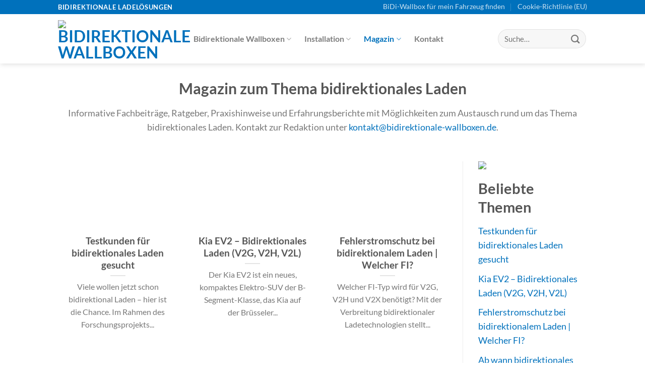

--- FILE ---
content_type: text/html
request_url: https://bidirektionale-wallboxen.de/magazin/
body_size: 51623
content:
<!DOCTYPE html> <!--[if IE 9 ]> <html lang="de" class="ie9 loading-site no-js"> <![endif]--> <!--[if IE 8 ]> <html lang="de" class="ie8 loading-site no-js"> <![endif]--> <!--[if (gte IE 9)|!(IE)]><!--><html lang="de" class="loading-site no-js"> <!--<![endif]--> <head>
<meta charset="UTF-8">  <link rel="profile" href="http://gmpg.org/xfn/11" /> <link rel="pingback" href="https://bidirektionale-wallboxen.de/xmlrpc.php" /> <meta name='robots' content='index, follow, max-image-preview:large, max-snippet:-1, max-video-preview:-1' /> <meta name="viewport" content="width=device-width, initial-scale=1, maximum-scale=1" /> <!-- This site is optimized with the Yoast SEO plugin v24.7 - https://yoast.com/wordpress/plugins/seo/ --> <title>Magazin zum Thema bidirektionales Laden (V2G, V2H und V2X)</title> <meta name="description" content="Informative Fachbeiträge und Ratgeber mit Praxishinweisen zum Thema bidirektionales Laden. Vorstellung von bidirektionalen Ladelösungen und Ladelösungen im Bereich V2G, V2H und V2X." /> <link rel="canonical" href="https://bidirektionale-wallboxen.de/magazin/" /> <link rel="next" href="https://bidirektionale-wallboxen.de/magazin/page/2/" /> <meta property="og:locale" content="de_DE" /> <meta property="og:type" content="article" /> <meta property="og:title" content="Magazin zum Thema bidirektionales Laden (V2G, V2H und V2X)" /> <meta property="og:description" content="Informative Fachbeiträge und Ratgeber mit Praxishinweisen zum Thema bidirektionales Laden. Vorstellung von bidirektionalen Ladelösungen und Ladelösungen im Bereich V2G, V2H und V2X." /> <meta property="og:url" content="https://bidirektionale-wallboxen.de/magazin/" /> <meta property="og:site_name" content="Bidirektionale Wallboxen" /> <meta property="og:image" content="https://bidirektionale-wallboxen.de/wp-content/uploads/Bidirektionale-Wallbox-Installationsservice.jpg" /> <meta property="og:image:width" content="1000" /> <meta property="og:image:height" content="749" /> <meta property="og:image:type" content="image/jpeg" /> <meta name="twitter:card" content="summary_large_image" /> <script type="application/ld+json" class="yoast-schema-graph">{"@context":"https://schema.org","@graph":[{"@type":"CollectionPage","@id":"https://bidirektionale-wallboxen.de/magazin/","url":"https://bidirektionale-wallboxen.de/magazin/","name":"Magazin zum Thema bidirektionales Laden (V2G, V2H und V2X)","isPartOf":{"@id":"https://bidirektionale-wallboxen.de/#website"},"primaryImageOfPage":{"@id":"https://bidirektionale-wallboxen.de/magazin/#primaryimage"},"image":{"@id":"https://bidirektionale-wallboxen.de/magazin/#primaryimage"},"thumbnailUrl":"https://bidirektionale-wallboxen.de/wp-content/uploads/Installation-bidrektionale-Ladestation.jpg","description":"Informative Fachbeiträge und Ratgeber mit Praxishinweisen zum Thema bidirektionales Laden. Vorstellung von bidirektionalen Ladelösungen und Ladelösungen im Bereich V2G, V2H und V2X.","breadcrumb":{"@id":"https://bidirektionale-wallboxen.de/magazin/#breadcrumb"},"inLanguage":"de"},{"@type":"ImageObject","inLanguage":"de","@id":"https://bidirektionale-wallboxen.de/magazin/#primaryimage","url":"https://bidirektionale-wallboxen.de/wp-content/uploads/Installation-bidrektionale-Ladestation.jpg","contentUrl":"https://bidirektionale-wallboxen.de/wp-content/uploads/Installation-bidrektionale-Ladestation.jpg","width":800,"height":600},{"@type":"BreadcrumbList","@id":"https://bidirektionale-wallboxen.de/magazin/#breadcrumb","itemListElement":[{"@type":"ListItem","position":1,"name":"Startseite","item":"https://bidirektionale-wallboxen.de/"},{"@type":"ListItem","position":2,"name":"Magazin"}]},{"@type":"WebSite","@id":"https://bidirektionale-wallboxen.de/#website","url":"https://bidirektionale-wallboxen.de/","name":"Bidirektionale Wallboxen","description":"Informations- und Marktplattform für bidirektionale Ladelösungen","publisher":{"@id":"https://bidirektionale-wallboxen.de/#organization"},"potentialAction":[{"@type":"SearchAction","target":{"@type":"EntryPoint","urlTemplate":"https://bidirektionale-wallboxen.de/?s={search_term_string}"},"query-input":{"@type":"PropertyValueSpecification","valueRequired":true,"valueName":"search_term_string"}}],"inLanguage":"de"},{"@type":"Organization","@id":"https://bidirektionale-wallboxen.de/#organization","name":"Bidirektionale Wallboxen","url":"https://bidirektionale-wallboxen.de/","logo":{"@type":"ImageObject","inLanguage":"de","@id":"https://bidirektionale-wallboxen.de/#/schema/logo/image/","url":"https://bidirektionale-wallboxen.de/wp-content/uploads/2022/05/Bidirektionale-Wallboxen-Logo.png","contentUrl":"https://bidirektionale-wallboxen.de/wp-content/uploads/2022/05/Bidirektionale-Wallboxen-Logo.png","width":349,"height":73,"caption":"Bidirektionale Wallboxen"},"image":{"@id":"https://bidirektionale-wallboxen.de/#/schema/logo/image/"}}]}</script> <!-- / Yoast SEO plugin. --> <link rel="alternate" type="application/rss+xml" title="Bidirektionale Wallboxen &raquo; Feed" href="https://bidirektionale-wallboxen.de/feed/" /> <link rel="alternate" type="application/rss+xml" title="Bidirektionale Wallboxen &raquo; Kommentar-Feed" href="https://bidirektionale-wallboxen.de/comments/feed/" /> <link rel='dns-prefetch' href='//cdnjs.cloudflare.com'>
<link rel='dns-prefetch' href='//cdn.jsdelivr.net'>
<link rel='dns-prefetch' href='//www.googletagmanager.com'><link rel="alternate" type="application/rss+xml" title="Bidirektionale Wallboxen &raquo; Magazin Kategorie-Feed" href="https://bidirektionale-wallboxen.de/magazin/feed/" /> <link rel="prefetch" href="https://bidirektionale-wallboxen.de/wp-content/themes/flatsome/assets/js/chunk.countup.fe2c1016.js" /> <link rel="prefetch" href="https://bidirektionale-wallboxen.de/wp-content/themes/flatsome/assets/js/chunk.sticky-sidebar.a58a6557.js" /> <link rel="prefetch" href="https://bidirektionale-wallboxen.de/wp-content/themes/flatsome/assets/js/chunk.tooltips.29144c1c.js" /> <link rel="prefetch" href="https://bidirektionale-wallboxen.de/wp-content/themes/flatsome/assets/js/chunk.vendors-popups.947eca5c.js" /> <link rel="prefetch" href="https://bidirektionale-wallboxen.de/wp-content/themes/flatsome/assets/js/chunk.vendors-slider.f0d2cbc9.js" /> <style data-id="critical-css">img:is([sizes="auto"i],[sizes^="auto,"i]){contain-intrinsic-size:3000px 1500px}:root{--wp-admin-theme-color:#007cba;--wp-admin-theme-color--rgb:0,124,186;--wp-admin-theme-color-darker-10:#006ba1;--wp-admin-theme-color-darker-10--rgb:0,107,161;--wp-admin-theme-color-darker-20:#005a87;--wp-admin-theme-color-darker-20--rgb:0,90,135;--wp-admin-border-width-focus:2px;--wp-block-synced-color:#7a00df;--wp-block-synced-color--rgb:122,0,223;--wp-bound-block-color:var(--wp-block-synced-color)}@media (min-resolution:192dpi){:root{--wp-admin-border-width-focus:1.5px}}:root{--wp--preset--font-size--normal:16px;--wp--preset--font-size--huge:42px}.screen-reader-text{border:0;clip:rect(1px,1px,1px,1px);clip-path:inset(50%);height:1px;margin:-1px;overflow:hidden;padding:0;position:absolute;width:1px;word-wrap:normal!important}html:where([style*=border-top-color]){border-top-style:solid}html:where([style*=border-right-color]){border-right-style:solid}html:where([style*=border-bottom-color]){border-bottom-style:solid}html:where([style*=border-left-color]){border-left-style:solid}html:where([style*=border-width]){border-style:solid}html:where([style*=border-top-width]){border-top-style:solid}html:where([style*=border-right-width]){border-right-style:solid}html:where([style*=border-bottom-width]){border-bottom-style:solid}html:where([style*=border-left-width]){border-left-style:solid}html:where(img[class*=wp-image-]){height:auto;max-width:100%}:where(figure){margin:0 0 1em}@keyframes cmplz-fadein{100%{opacity:1}}@media all and (max-width:480px){}@media all and (max-width:480px){}@charset"UTF-8";html{font-family:sans-serif;-ms-text-size-adjust:100%;-webkit-text-size-adjust:100%}body{margin:0}article,aside,details,figcaption,figure,footer,header,main,menu,nav,section,summary{display:block}audio,canvas,progress,video{display:inline-block}audio:not([controls]){display:none;height:0}progress{vertical-align:baseline}template,[hidden]{display:none}a{background-color:transparent}abbr[title]{border-bottom:none;text-decoration:none}b,strong{font-weight:inherit}b,strong{font-weight:bolder}dfn{font-style:italic}mark{background-color:#ff0;color:#000}small{font-size:80%;display:inline-block}img{border-style:none}svg:not(:root){overflow:hidden}button,input,select,textarea{font:inherit}optgroup{font-weight:bold}button,input,select{overflow:visible}button,select{text-transform:none}button,[type=button],[type=reset],[type=submit]{cursor:pointer}[disabled]{cursor:default}button,html [type=button],[type=reset],[type=submit]{-webkit-appearance:button}button::-moz-focus-inner,input::-moz-focus-inner{border:0;padding:0}button:-moz-focusring,input:-moz-focusring{outline:1px dotted ButtonText}fieldset{border:1px solid silver;margin:0 2px;padding:.35em .625em .75em}legend{-webkit-box-sizing:border-box;box-sizing:border-box;color:inherit;display:table;max-width:100%;padding:0;white-space:normal}textarea{overflow:auto}[type=checkbox],[type=radio]{-webkit-box-sizing:border-box;box-sizing:border-box;padding:0}[type=number]::-webkit-inner-spin-button,[type=number]::-webkit-outer-spin-button{height:auto}[type=search]{-webkit-appearance:textfield}[type=search]::-webkit-search-cancel-button,[type=search]::-webkit-search-decoration{-webkit-appearance:none}*,*:before,*:after{-webkit-box-sizing:border-box;box-sizing:border-box}html{-webkit-box-sizing:border-box;box-sizing:border-box;background-attachment:fixed;-webkit-tap-highlight-color:transparent}body{color:#777;scroll-behavior:smooth;-webkit-font-smoothing:antialiased;-moz-osx-font-smoothing:grayscale}hr{margin:15px 0;border-width:0;border-top:1px solid currentColor;opacity:.1}img{max-width:100%;height:auto;display:inline-block;vertical-align:middle}figure{margin:0}pre{background-color:#f1f1f1;border:1px solid #ddd;padding:20px;width:100%;overflow-x:auto}p:empty{display:none}a,button,input{-ms-touch-action:manipulation;touch-action:manipulation}ins{text-decoration:none}embed,iframe,object{max-width:100%}.col,.gallery-item,.columns{position:relative;margin:0;padding:0 15px 30px;width:100%}.col-inner{position:relative;margin-left:auto;margin-right:auto;width:100%;background-position:50% 50%;background-size:cover;background-repeat:no-repeat;-webkit-box-flex:1;-ms-flex:1 0 auto;flex:1 0 auto}@media screen and (min-width:850px){.col:first-child .col-inner{margin-left:auto;margin-right:0}.col+.col .col-inner{margin-right:auto;margin-left:0}}@media screen and (max-width:849px){.col{padding-bottom:30px}}@media screen and (min-width:850px){.row-divided>.col+.col:not(.large-12){border-left:1px solid #ececec}.row-divided.row-reverse>.col+.col:not(.large-12){border-left:0;border-right:1px solid #ececec}.col.col-divided:not(.col-first):last-child{border-right:0;padding-right:0;padding-left:30px;border-left:1px solid #ececec}}.small-columns-1>.col,.small-columns-1 .flickity-slider>.col{max-width:100%;-ms-flex-preferred-size:100%;flex-basis:100%}@media screen and (min-width:850px){.large-3{max-width:25%;-ms-flex-preferred-size:25%;flex-basis:25%}.large-9{max-width:75%;-ms-flex-preferred-size:75%;flex-basis:75%}.large-12{max-width:100%;-ms-flex-preferred-size:100%;flex-basis:100%}.gallery-columns-3 .gallery-item,.large-columns-3>.col,.large-columns-3 .flickity-slider>.col{max-width:33.3333333333%;-ms-flex-preferred-size:33.3333333333%;flex-basis:33.3333333333%}.gallery-columns-4 .gallery-item,.large-columns-4>.col,.large-columns-4 .flickity-slider>.col{max-width:25%;-ms-flex-preferred-size:25%;flex-basis:25%}}body,.container,.full-width .ubermenu-nav,.container-width,.row{width:100%;margin-left:auto;margin-right:auto}.container{padding-left:15px;padding-right:15px}.container-width,.full-width .ubermenu-nav,.container,.row{max-width:1080px}.row.row-large{max-width:1110px}.flex-row{-js-display:flex;display:-webkit-box;display:-ms-flexbox;display:flex;-webkit-box-orient:horizontal;-webkit-box-direction:normal;-ms-flex-flow:row nowrap;flex-flow:row nowrap;-webkit-box-align:center;-ms-flex-align:center;align-items:center;-webkit-box-pack:justify;-ms-flex-pack:justify;justify-content:space-between;width:100%}.text-center .flex-row{-webkit-box-pack:center;-ms-flex-pack:center;justify-content:center}.header .flex-row{height:100%}.flex-col{max-height:100%}.flex-grow{-webkit-box-flex:1;-ms-flex:1;flex:1;-ms-flex-negative:1;-ms-flex-preferred-size:auto !important}.flex-center{margin:0 auto}.flex-left{margin-right:auto}.flex-right{margin-left:auto}.flex-has-center>.nav-row>.flex-col:not(.flex-center),.flex-has-center>.flex-row>.flex-col:not(.flex-center),.flex-has-center>.flex-col:not(.flex-center){-webkit-box-flex:1;-ms-flex:1;flex:1}.grid-col .slider:not(.flickity-enabled),.grid-col>.col-inner>.img,.grid-col>.col-inner>.img div,.grid-col>.col-inner>.img .img-inner>img,.grid-col .slider>.img,.grid-col .flickity-slider>.img,.grid-col .col-inner>.img,.grid-col .slider-wrapper,.grid-col .slider,.grid-col .banner,.grid-col .box,.grid-col .box-image,.grid-col .box-image img,.grid-col .image-cover,.grid-col .image-cover img{-o-object-fit:cover;object-fit:cover;width:100%;position:absolute !important;top:0;bottom:0;height:100%;padding:0 !important}.grid-col .box:not(.box-shade):not(.box-overlay):not(.box-badge) .box-text{background-color:rgba(255,255,255,.95);position:absolute;bottom:0;padding-left:1.5em;padding-right:1.5em}@media all and (-ms-high-contrast:none){.nav>li>a>i{top:-1px}}.row,.gallery{width:100%;-js-display:flex;display:-webkit-box;display:-ms-flexbox;display:flex;-webkit-box-orient:horizontal;-webkit-box-direction:normal;-ms-flex-flow:row wrap;flex-flow:row wrap}.row>div:not(.col):not([class^=col-]){width:100% !important}.row.row-masonry,.row.row-grid{display:block}.row.row-masonry>.col,.row.row-grid>.col{float:left}.row .gallery,.row .row:not(.row-collapse),.container .row:not(.row-collapse),.lightbox-content .row:not(.row-collapse){padding-left:0;padding-right:0;margin-left:-15px;margin-right:-15px;width:auto}.row .container{padding-left:0;padding-right:0}.slider-wrapper+.row:not(.row-collapse),.banner-grid-wrapper+.row:not(.row-collapse),.banner+.row:not(.row-collapse),.section+.row:not(.row-collapse){margin-top:30px}.row .row-small:not(.row-collapse),.container .row-small:not(.row-collapse){margin-left:-10px;margin-right:-10px;margin-bottom:0}.row .row-xsmall:not(.row-collapse),.container .row-xsmall:not(.row-collapse){margin-left:-2px;margin-right:-2px;margin-bottom:0}@media screen and (min-width:850px){.row-large{padding-left:0;padding-right:0}.row .row-large:not(.row-collapse),.container .row-large:not(.row-collapse){margin-left:-30px;margin-right:-30px;margin-bottom:0}.row-large>.flickity-viewport>.flickity-slider>.col,.row-large>.col{padding:0 30px 30px;margin-bottom:0}}.is-sticky-section+.sticky-section-helper{min-height:100vh !important;background-color:#000}.sticky-section-helper+div{position:relative;background-color:#fff;-webkit-box-shadow:15px 15px 15px 15px rgba(0,0,0,.1);box-shadow:15px 15px 15px 15px rgba(0,0,0,.1)}.is-sticky-section{position:fixed !important}.nav-dropdown{position:absolute;min-width:260px;max-height:0;z-index:9;padding:20px 0 20px;opacity:0;margin:0;-webkit-transition:opacity .25s;-o-transition:opacity .25s;transition:opacity .25s;color:#777;background-color:#fff;text-align:left;display:table;left:-99999px}.dark.nav-dropdown{color:#f1f1f1}.nav-dropdown:after{visibility:hidden;display:block;content: "";clear:both;height:0}.nav-dropdown li{display:block;margin:0;vertical-align:top}.nav-dropdown li ul{margin:0;padding:0}.nav-dropdown>li.html{min-width:260px}li.current-dropdown>.nav-dropdown,.next-prev-thumbs li.has-dropdown:hover>.nav-dropdown,.no-js li.has-dropdown:hover>.nav-dropdown{opacity:1;max-height:inherit;left:-15px}.nav-right li.current-dropdown:last-child>.nav-dropdown,.nav-right li.has-dropdown:hover:last-child>.nav-dropdown{left:auto;right:-15px}.nav-column li>a,.nav-dropdown>li>a{width:auto;display:block;padding:10px 20px;line-height:1.3}.nav-column>li:last-child:not(.nav-dropdown-col)>a,.nav-dropdown>li:last-child:not(.nav-dropdown-col)>a{border-bottom:0 !important}.nav-dropdown>li.nav-dropdown-col:not(:last-child),.nav-dropdown>li.image-column:not(:last-child){border-right:1px solid transparent}.nav-dropdown .menu-item-has-children>a,.nav-dropdown .title>a,.nav-dropdown .nav-dropdown-col>a{text-transform:uppercase;font-size:.8em;font-weight:bolder;color:#000}.nav-dropdown-default .nav-column li>a,.nav-dropdown.nav-dropdown-default>li>a{padding-left:0;padding-right:0;margin:0 10px;border-bottom:1px solid #ececec}.nav-dropdown-default{padding:20px}li.current-dropdown>.nav-dropdown-full,li.has-dropdown:hover>.nav-dropdown-full{position:fixed;margin-left:0 !important;margin-right:0 !important;left:50% !important;-webkit-transition:opacity .3s !important;-o-transition:opacity .3s !important;transition:opacity .3s !important;-webkit-transform:translateX(-50%);-ms-transform:translateX(-50%);transform:translateX(-50%);right:auto;width:100%;max-width:1150px !important;display:-webkit-box;display:-ms-flexbox;display:flex;-ms-flex-wrap:wrap;flex-wrap:wrap}.nav-dropdown-has-arrow li.has-dropdown:after,.nav-dropdown-has-arrow li.has-dropdown:before{bottom:-2px;z-index:10;opacity:0;left:50%;border:solid transparent;content: "";height:0;width:0;position:absolute;pointer-events:none}.nav-dropdown-has-arrow li.has-dropdown:after{border-color:rgba(221,221,221,0);border-bottom-color:#fff;border-width:8px;margin-left:-8px}.nav-dropdown-has-arrow li.has-dropdown:before{z-index:-999;border-width:11px;margin-left:-11px}.nav-dropdown-has-shadow .nav-dropdown{-webkit-box-shadow:1px 1px 15px rgba(0,0,0,.15);box-shadow:1px 1px 15px rgba(0,0,0,.15)}.nav-dropdown-has-arrow li.current-dropdown.has-dropdown:before,.nav-dropdown-has-arrow li.current-dropdown.has-dropdown:after{-webkit-transition:opacity .25s;-o-transition:opacity .25s;transition:opacity .25s;opacity:1}.nav p{margin:0;padding-bottom:0}.nav,.nav ul:not(.nav-dropdown){margin:0;padding:0}.nav>li>a.button,.nav>li>button{margin-bottom:0}.nav{width:100%;position:relative;display:inline-block;display:-webkit-box;display:-ms-flexbox;display:flex;-webkit-box-orient:horizontal;-webkit-box-direction:normal;-ms-flex-flow:row wrap;flex-flow:row wrap;-webkit-box-align:center;-ms-flex-align:center;align-items:center}.nav>li{display:inline-block;list-style:none;margin:0;padding:0;position:relative;margin:0 7px;-webkit-transition:background-color .3s;-o-transition:background-color .3s;transition:background-color .3s}.nav>li>a{padding:10px 0;display:inline-block;display:-webkit-inline-box;display:-ms-inline-flexbox;display:inline-flex;-ms-flex-wrap:wrap;flex-wrap:wrap;-webkit-box-align:center;-ms-flex-align:center;align-items:center}.html .nav>li>a{padding-top:0;padding-bottom:0}.nav-small .nav>li>a,.nav.nav-small>li>a{vertical-align:top;padding-top:5px;padding-bottom:5px;font-weight:normal}.nav-small.nav>li.html{font-size:.75em}.nav-center{-webkit-box-pack:center;-ms-flex-pack:center;justify-content:center}.nav-left{-webkit-box-pack:start;-ms-flex-pack:start;justify-content:flex-start}.nav-right{-webkit-box-pack:end;-ms-flex-pack:end;justify-content:flex-end}@media(max-width:849px){.medium-nav-center{-webkit-box-pack:center;-ms-flex-pack:center;justify-content:center}}.nav>li>a,.nav-dropdown>li>a,.nav-column>li>a,.nav-vertical-fly-out>li>a{color:rgba(102,102,102,.85);-webkit-transition:all .2s;-o-transition:all .2s;transition:all .2s}.nav-dropdown>li>a,.nav-column>li>a{display:block}.nav>li>a:hover,.nav>li.active>a,.nav>li.current>a,.nav>li>a.active,.nav>li>a.current,.nav-dropdown li.active>a,.nav-column li.active>a,.nav-dropdown>li>a:hover,.nav-column li>a:hover,.nav-vertical-fly-out>li>a:hover{color:rgba(17,17,17,.85)}.nav li:first-child{margin-left:0 !important}.nav li:last-child{margin-right:0 !important}.nav-uppercase>li>a{letter-spacing:.02em;text-transform:uppercase;font-weight:bolder}@media(min-width:850px){.nav-divided>li{margin:0 .7em}.nav-divided>li+li>a:after{content: "";position:absolute;top:50%;width:1px;border-left:1px solid rgba(0,0,0,.1);height:15px;margin-top:-7px;left:-1em}}li.html .row,li.html form,li.html select,li.html input{margin:0}li.html>.button{margin-bottom:0}.nav-pagination>li>span,.nav-pagination>li>a{font-size:1.1em;display:block;height:2.25em;line-height:2em;text-align:center;width:auto;min-width:2.25em;padding:0 7px;font-weight:bolder;border-radius:99px;border:2px solid currentColor;-webkit-transition:all .3s;-o-transition:all .3s;transition:all .3s;vertical-align:top}.nav-pagination>li i{font-size:1.2em;vertical-align:middle;top:-1px}.nav-pagination>li>.current,.nav-pagination>li>span:hover,.nav-pagination>li>a:hover{border-color:#446084;background-color:#446084;color:#fff}.mobile-sidebar-levels-2 .nav-slide>li>ul.children>li:not(.nav-slide-header),.mobile-sidebar-levels-2 .nav-slide>li>.sub-menu>li:not(.nav-slide-header){margin-top:0;margin-bottom:0;border-top:1px solid #ececec;-webkit-transition:background-color .3s;-o-transition:background-color .3s;transition:background-color .3s}.mobile-sidebar-levels-2 .nav-slide>li>ul.children>li:not(.nav-slide-header)>a,.mobile-sidebar-levels-2 .nav-slide>li>.sub-menu>li:not(.nav-slide-header)>a{padding-top:15px;padding-bottom:15px;padding-left:20px;text-transform:uppercase;font-size:.8em;letter-spacing:.02em;color:rgba(102,102,102,.85)}.mobile-sidebar-levels-2 .nav-slide>li>ul.children>li:not(.nav-slide-header).active,.mobile-sidebar-levels-2 .nav-slide>li>ul.children>li:not(.nav-slide-header):hover,.mobile-sidebar-levels-2 .nav-slide>li>.sub-menu>li:not(.nav-slide-header).active,.mobile-sidebar-levels-2 .nav-slide>li>.sub-menu>li:not(.nav-slide-header):hover{background-color:rgba(0,0,0,.05)}.mobile-sidebar-levels-2 .nav-slide>li>ul.children>li:not(.nav-slide-header)>ul.children,.mobile-sidebar-levels-2 .nav-slide>li>ul.children>li:not(.nav-slide-header)>.sub-menu,.mobile-sidebar-levels-2 .nav-slide>li>.sub-menu>li:not(.nav-slide-header)>ul.children,.mobile-sidebar-levels-2 .nav-slide>li>.sub-menu>li:not(.nav-slide-header)>.sub-menu{position:fixed;top:0;bottom:0;width:100%;padding-top:20px;padding-right:0;padding-bottom:20px;left:200%;opacity:1;display:none;overflow:visible;overflow-y:auto;-webkit-transform:none;-ms-transform:none;transform:none;-webkit-overflow-scrolling:touch}.mobile-sidebar-levels-2 .nav-slide>li>ul.children>li:not(.nav-slide-header)>ul.children>li,.mobile-sidebar-levels-2 .nav-slide>li>ul.children>li:not(.nav-slide-header)>.sub-menu>li,.mobile-sidebar-levels-2 .nav-slide>li>.sub-menu>li:not(.nav-slide-header)>ul.children>li,.mobile-sidebar-levels-2 .nav-slide>li>.sub-menu>li:not(.nav-slide-header)>.sub-menu>li{display:-webkit-box;display:-ms-flexbox;display:flex;-webkit-box-orient:horizontal;-webkit-box-direction:normal;-ms-flex-flow:row wrap;flex-flow:row wrap;-webkit-box-align:center;-ms-flex-align:center;align-items:center}.mobile-sidebar-levels-2 .nav-slide>li>ul.children>li:not(.nav-slide-header)>ul.children.is-current-slide,.mobile-sidebar-levels-2 .nav-slide>li>ul.children>li:not(.nav-slide-header)>.sub-menu.is-current-slide,.mobile-sidebar-levels-2 .nav-slide>li>.sub-menu>li:not(.nav-slide-header)>ul.children.is-current-slide,.mobile-sidebar-levels-2 .nav-slide>li>.sub-menu>li:not(.nav-slide-header)>.sub-menu.is-current-slide{display:block}.mobile-sidebar-levels-2 .nav-slide>li>ul.children>li:not(.nav-slide-header)>ul.children.is-current-parent,.mobile-sidebar-levels-2 .nav-slide>li>ul.children>li:not(.nav-slide-header)>.sub-menu.is-current-parent,.mobile-sidebar-levels-2 .nav-slide>li>.sub-menu>li:not(.nav-slide-header)>ul.children.is-current-parent,.mobile-sidebar-levels-2 .nav-slide>li>.sub-menu>li:not(.nav-slide-header)>.sub-menu.is-current-parent{overflow-y:hidden;width:200%;padding-right:100%}.nav-slide-header .toggle{position:relative !important;top:0 !important;margin-left:0 !important;padding-left:5px;text-align:left;width:100%}.nav-slide-header .toggle i{margin-right:2px;font-size:1.4em}.text-center .nav-slide-header .toggle{width:auto;margin-left:auto !important;margin-right:auto !important}.tab-panels .panel:not(.active){zoom:1;visibility:hidden;height:0;padding:0;display:block;overflow:hidden;opacity:0}.nav-dark .nav-tabs>li:not(.active)>a{background-color:rgba(255,255,255,.1);border-color:transparent}.toggle{height:auto;width:45px;line-height:1;-webkit-box-shadow:none !important;box-shadow:none !important;padding:0;color:currentColor;opacity:.6;margin:0 5px 0 0}.toggle i{font-size:1.8em;-webkit-transition:all .3s;-o-transition:all .3s;transition:all .3s}.active>.toggle{-webkit-transform:rotate(-180deg);-ms-transform:rotate(-180deg);transform:rotate(-180deg)}.active>ul.children{display:block !important}.active>ul.sub-menu:not(.nav-dropdown){display:block !important}.widget .toggle{width:1em;min-height:1em;margin:0 0 0 5px}.widget .toggle i{top:1px;font-size:1.2em}.nav.nav-vertical{-webkit-box-orient:vertical;-webkit-box-direction:normal;-ms-flex-flow:column;flex-flow:column}.nav.nav-vertical li{list-style:none;margin:0;width:100%}.nav-vertical li li{font-size:1em;padding-left:.5em}.nav-vertical>li{display:-webkit-box;display:-ms-flexbox;display:flex;-webkit-box-orient:horizontal;-webkit-box-direction:normal;-ms-flex-flow:row wrap;flex-flow:row wrap;-webkit-box-align:center;-ms-flex-align:center;align-items:center}.nav-vertical>li ul{width:100%}.nav-vertical li li.menu-item-has-children{margin-bottom:1em}.nav-vertical li li.menu-item-has-children:not(:first-child){margin-top:1em}.nav-vertical>li>ul>li a,.nav-vertical>li>a{display:-webkit-box;display:-ms-flexbox;display:flex;-webkit-box-align:center;-ms-flex-align:center;align-items:center;width:auto;-webkit-box-flex:1;-ms-flex-positive:1;flex-grow:1}.nav-vertical li li.menu-item-has-children>a{color:#000;text-transform:uppercase;font-size:.8em;font-weight:bolder}.nav-vertical>li.html{padding-top:1em;padding-bottom:1em}.nav-vertical>li>ul li a{-webkit-transition:color .2s;-o-transition:color .2s;transition:color .2s;color:#666}.nav-vertical>li>ul{margin:0 0 2em;padding-left:1em}.nav .children{position:fixed;opacity:0;left:-99999px;-webkit-transition:background-color .6s,opacity .3s,-webkit-transform .3s;transition:background-color .6s,opacity .3s,-webkit-transform .3s;-o-transition:background-color .6s,transform .3s,opacity .3s;transition:background-color .6s,transform .3s,opacity .3s;transition:background-color .6s,transform .3s,opacity .3s,-webkit-transform .3s;-webkit-transform:translateX(-10px);-ms-transform:translateX(-10px);transform:translateX(-10px)}.nav:not(.nav-slide) .active>.children{position:inherit;opacity:1;left:auto;padding-bottom:30px;-webkit-transform:translateX(0);-ms-transform:translateX(0);transform:translateX(0)}.nav-sidebar.nav-vertical>li.menu-item.active,.nav-sidebar.nav-vertical>li.menu-item:hover{background-color:rgba(0,0,0,.05)}.nav-sidebar.nav-vertical>li+li{border-top:1px solid #ececec}.dark .nav-sidebar.nav-vertical>li+li{border-color:rgba(255,255,255,.2)}.nav-vertical>li+li,.nav-vertical-fly-out>li+li{border-top:1px solid #ececec}.text-center .toggle{margin-left:-35px}.text-center .nav-vertical li{border:0}.text-center.nav-vertical li li,.text-center .nav-vertical li li{padding-left:0}.nav-vertical .social-icons,.nav-vertical .header-button{display:block;width:100%}.header-vertical-menu__fly-out--open{opacity:1;visibility:visible}.header-wrapper:not(.stuck) .header-vertical-menu__fly-out{-webkit-transition:opacity .25s,visibility .25s;-o-transition:opacity .25s,visibility .25s;transition:opacity .25s,visibility .25s}.box{width:100%;position:relative;margin:0 auto}.box>a{width:100%;display:block}.box a{display:inline-block}.box,.box-image,.box-text{-webkit-transition:opacity .3s,background-color .3s,-webkit-transform .3s;transition:opacity .3s,background-color .3s,-webkit-transform .3s;-o-transition:opacity .3s,transform .3s,background-color .3s;transition:opacity .3s,transform .3s,background-color .3s;transition:opacity .3s,transform .3s,background-color .3s,-webkit-transform .3s}.box-image>a,.box-image>div>a{display:block}.box-text{padding-top:.7em;padding-bottom:1.4em;position:relative;width:100%;font-size:.9em}@media(max-width:549px){.box-text{font-size:85%}}.box-image{position:relative;height:auto;margin:0 auto;overflow:hidden}.box-image[style*=-radius]{-webkit-mask-image:-webkit-radial-gradient(white,black)}.box-text.text-center{padding-left:10px;padding-right:10px}.box-image img{max-width:100%;width:100%;margin:0 auto}.button,button,input[type=submit],input[type=reset],input[type=button]{position:relative;display:inline-block;background-color:transparent;text-transform:uppercase;font-size:.97em;letter-spacing:.03em;cursor:pointer;font-weight:bolder;text-align:center;color:currentColor;text-decoration:none;border:1px solid transparent;vertical-align:middle;border-radius:0;margin-top:0;margin-right:1em;text-shadow:none;line-height:2.4em;min-height:2.5em;padding:0 1.2em;max-width:100%;-webkit-transition:border .3s,background .3s,opacity .3s,color .3s,-webkit-transform .3s,-webkit-box-shadow .3s;transition:border .3s,background .3s,opacity .3s,color .3s,-webkit-transform .3s,-webkit-box-shadow .3s;-o-transition:transform .3s,border .3s,background .3s,box-shadow .3s,opacity .3s,color .3s;transition:transform .3s,border .3s,background .3s,box-shadow .3s,opacity .3s,color .3s;transition:transform .3s,border .3s,background .3s,box-shadow .3s,opacity .3s,color .3s,-webkit-transform .3s,-webkit-box-shadow .3s;text-rendering:optimizeLegibility;-webkit-box-sizing:border-box;box-sizing:border-box}.button span{display:inline-block;line-height:1.6}.nav>li>a.button:hover,.nav>li>a.button{padding-top:0;padding-bottom:0}.button,input[type=submit],input[type=submit].button,input[type=reset].button,input[type=button].button{color:#fff;background-color:#446084;background-color:var(--primary-color);border-color:rgba(0,0,0,.05)}.dark .button,.dark input[type=submit],.dark input[type=reset],.dark input[type=button]{color:#fff}input[type=submit],input[type=submit].button,input[type=submit],.primary{background-color:#446084}.secondary,.checkout-button,.button.checkout,.button.alt{background-color:#d26e4b}a.primary:not(.button),a.secondary:not(.button){background-color:transparent}.text-center .button:first-of-type{margin-left:0 !important}.text-right .button:last-of-type,.text-center .button:last-of-type{margin-right:0 !important}.button.disabled,button.disabled,.button[disabled],button[disabled]{opacity:.6}.header-button{display:inline-block}.header-button .button{margin:0}.flex-col button,.flex-col .button,.flex-col input{margin-bottom:0}code{padding:.2rem .5rem;margin:0 .2rem;font-size:.9em;background:#f1f1f1;border:1px solid #e1e1e1;border-radius:4px}pre>code{display:block;padding:1rem 1.5rem;white-space:pre}.dark code{border-color:#000;background-color:rgba(0,0,0,.5)}.is-divider{height:3px;display:block;background-color:rgba(0,0,0,.1);margin:1em 0 1em;width:100%;max-width:30px}.widget .is-divider{margin-top:.66em}.dark .is-divider{background-color:rgba(255,255,255,.3)}form{margin-bottom:0}input[type=email],input[type=date],input[type=search],input[type=number],input[type=text],input[type=tel],input[type=url],input[type=password],textarea,select,.select-resize-ghost,.select2-container .select2-choice,.select2-container .select2-selection{-webkit-box-sizing:border-box;box-sizing:border-box;border:1px solid #ddd;padding:0 .75em;height:2.507em;font-size:.97em;border-radius:0;max-width:100%;width:100%;vertical-align:middle;background-color:#fff;color:#333;-webkit-box-shadow:inset 0 1px 2px rgba(0,0,0,.1);box-shadow:inset 0 1px 2px rgba(0,0,0,.1);-webkit-transition:color .3s,border .3s,background .3s,opacity .3s;-o-transition:color .3s,border .3s,background .3s,opacity .3s;transition:color .3s,border .3s,background .3s,opacity .3s}input[type=email],input[type=search],input[type=number],input[type=url],input[type=tel],input[type=text],textarea{-webkit-appearance:none;-moz-appearance:none;appearance:none}textarea{padding-top:.7em;min-height:120px}label,legend{font-weight:bold;display:block;font-size:.9em;margin-bottom:.4em}legend{width:100%;font-size:1em;text-transform:uppercase;font-weight:bold;border-bottom:1px solid #f1f1f1;padding-bottom:10px;margin:30px 0 15px}fieldset{border-width:0;padding:0}input[type=checkbox],input[type=radio]{display:inline;margin-right:10px;font-size:16px}abbr[title=required]{color:#b20000}input[type=checkbox]+label,input[type=radio]+label{display:inline}select,.select-resize-ghost,.select2-container .select2-choice,.select2-container .select2-selection{-webkit-box-shadow:inset 0 -1.4em 1em 0 rgba(0,0,0,.02);box-shadow:inset 0 -1.4em 1em 0 rgba(0,0,0,.02);background-color:#fff;-webkit-appearance:none;-moz-appearance:none;background-image:url('data:image/svg+xml;charset=utf8,%3Csvg xmlns='http://www.w3.org/2000/svg'width='24'height='24'viewBox='0 0 24 24'fill='none'stroke='%23333'stroke-width='2'stroke-linecap='round'stroke-linejoin='round'class='feather feather-chevron-down'%3E%3Cpolyline points='6 9 12 15 18 9'%3E%3C/polyline%3E%3C/svg%3E');background-position:right .45em top 50%;background-repeat:no-repeat;padding-right:1.4em;background-size:auto 16px;border-radius:0;display:block}.select-resize-ghost{display:inline-block;width:auto;position:absolute;opacity:0}@media screen and (-ms-high-contrast:active),(-ms-high-contrast:none){select::-ms-expand{display:none}}.form-flat input:not([type=submit]),.form-flat textarea,.form-flat select{background-color:rgba(0,0,0,.03);-webkit-box-shadow:none;box-shadow:none;border-color:rgba(0,0,0,.09);color:currentColor !important;border-radius:99px}.form-flat button,.form-flat input{border-radius:99px}.form-flat textarea{border-radius:15px}.form-flat .flex-row .flex-col,.flex-row.form-flat .flex-col{padding-right:4px}.dark .form-flat input:not([type=submit]),.dark .form-flat textarea,.dark .form-flat select,.nav-dark .form-flat input:not([type=submit]),.nav-dark .form-flat textarea,.nav-dark .form-flat select{background-color:rgba(255,255,255,.2) !important;border-color:rgba(255,255,255,.09);color:#fff}.dark .form-flat select option{color:#333}.nav-dark .form-flat select,.dark .form-flat select{background-image:url('data:image/svg+xml;charset=utf8,%3Csvg xmlns='http://www.w3.org/2000/svg'width='24'height='24'viewBox='0 0 24 24'fill='none'stroke='%23fff'stroke-width='2'stroke-linecap='round'stroke-linejoin='round'class='feather feather-chevron-down'%3E%3Cpolyline points='6 9 12 15 18 9'%3E%3C/polyline%3E%3C/svg%3E')}.nav-dark .form-flat input::-webkit-input-placeholder,.dark .form-flat input::-webkit-input-placeholder{color:#fff}.form-flat .button.icon{color:currentColor !important;border-color:transparent !important;background-color:transparent !important;-webkit-box-shadow:none;box-shadow:none}.form-minimal input:not([type=submit]),.form-minimal textarea,.form-minimal select{background-color:transparent;-webkit-box-shadow:none;box-shadow:none}.fl-labels .form-row input:not([type=checkbox]),.fl-labels .form-row textarea,.fl-labels .form-row select{height:3.0084em;-webkit-transition:padding .3s;-o-transition:padding .3s;transition:padding .3s}.links>li>a:before,i[class^=icon-],i[class*="icon-"]{font-family:"fl-icons"!important;font-display:block;speak:none !important;margin:0;padding:0;display:inline-block;font-style:normal !important;font-weight:normal !important;font-variant:normal !important;text-transform:none !important;position:relative;line-height:1.2}.widget-title i{opacity:.35;margin-right:4px}button i,.button i{vertical-align:middle;top:-1.5px}button.icon:not(.button),a.icon:not(.button){font-family:sans-serif;margin-left:.25em;margin-right:.25em;font-size:1.2em}.header a.icon:not(.button){margin-left:.3em;margin-right:.3em}.header .nav-small a.icon:not(.button){font-size:1em}.button.icon{margin-left:.12em;margin-right:.12em;min-width:2.5em;padding-left:.6em;padding-right:.6em;display:inline-block}.button.icon i{font-size:1.2em}.button.icon i+span{padding-right:.5em}.button.icon.is-small{border-width:1px}.button.icon.is-small i{top:-1px}.button.icon.circle{padding-left:0;padding-right:0}.button.icon.circle>span{margin:0 8px}.button.icon.circle>span+i{margin-left:-4px}.button.icon.circle>i{margin:0 8px}.button.icon.circle>i+span{margin-left:-4px}.button.icon.circle>i:only-child{margin:0}.nav>li>a>i{vertical-align:middle;-webkit-transition:color .3s;-o-transition:color .3s;transition:color .3s;font-size:20px}.nav>li>a>i+span{margin-left:5px}.nav>li>a>span+i{margin-left:5px}.nav-small>li>a>i{font-size:1em}.nav>li>a>i.icon-search{font-size:1.2em}.nav>li>a>i.icon-menu{font-size:1.9em}.nav>li.has-icon>a>i{min-width:1em}.nav-vertical>li>a>i{font-size:16px;opacity:.6}.header-button a.icon:not(.button){display:inline-block;padding:6px 0}.header-button a.icon:not(.button) i{font-size:24px}.header-button a.icon:not(.button) i.icon-search{font-size:16px}.nav-small .header-button a.icon:not(.button){padding:3px 0}.button:not(.icon)>i{margin-left:-0.15em;margin-right:.4em}.button:not(.icon)>span+i{margin-right:-0.15em;margin-left:.4em}.has-dropdown .icon-angle-down{font-size:16px;margin-left:.2em;opacity:.6}[data-icon-label]{position:relative}[data-icon-label="0"]:after{display:none}[data-icon-label]:after{content:attr(data-icon-label);position:absolute;font-style:normal;font-family:Arial,Sans-serif !important;top:-10px;right:-10px;font-weight:bolder;background-color:#d26e4b;-webkit-box-shadow:1px 1px 3px 0px rgba(0,0,0,.3);box-shadow:1px 1px 3px 0px rgba(0,0,0,.3);font-size:11px;padding-left:2px;padding-right:2px;opacity:.9;line-height:17px;letter-spacing:-0.5px;height:17px;min-width:17px;border-radius:99px;color:#fff;text-align:center;z-index:1;-webkit-transition:-webkit-transform .2s;transition:-webkit-transform .2s;-o-transition:transform .2s;transition:transform .2s;transition:transform .2s,-webkit-transform .2s}.nav-small [data-icon-label]:after{min-width:13px;top:-4px;right:-10px;height:13px;font-size:10px;line-height:13px}.button [data-icon-label]:after{top:-12px;right:-12px}img{-webkit-transition:opacity 1s;-o-transition:opacity 1s;transition:opacity 1s;opacity:1}.col-inner>.img:not(:last-child),.col>.img:not(:last-child){margin-bottom:1em}.has-format,.video-fit,.image-cover{position:relative;height:auto;overflow:hidden;padding-top:100%;background-position:50% 50%;background-size:cover}.video-fit video,.video-fit iframe,img.back-image,.image-cover img,.has-format img,.has-equal-box-heights .box-image img{right:0;width:100%;height:100%;bottom:0;left:0;top:0;position:absolute;-o-object-position:50% 50%;object-position:50% 50%;-o-object-fit:cover;object-fit:cover;font-family:"object-fit:cover;"}.mfp-close,.mfp-arrow,.mfp-preloader,.mfp-counter{-webkit-user-select:none;-moz-user-select:none;-ms-user-select:none;user-select:none}.mfp-hide{display:none !important}.mfp-arrow{position:fixed;opacity:.6;color:#fff;mix-blend-mode:difference;top:50%;z-index:1046;margin:0;text-align:center;width:50px;height:50px}.mfp-arrow i{pointer-events:none;font-size:42px !important}.processing,.loading-spin{position:relative}.processing:before,.loading-spin{content: "";margin:0px auto;font-size:10px;text-indent:-9999em;border-top:3px solid rgba(0,0,0,.1) !important;border-right:3px solid rgba(0,0,0,.1) !important;border-bottom:3px solid rgba(0,0,0,.1) !important;opacity:.8;border-left:3px solid #446084;-webkit-animation:spin .6s infinite linear;animation:spin .6s infinite linear;border-radius:50%;width:30px;height:30px;pointer-events:none}.box-image.processing:before,.dark .processing:before,.dark.processing:before,.dark.loading-spin,.dark .loading-spin{border-top:3px solid rgba(0,0,0,.1) !important;border-right:3px solid rgba(0,0,0,.1) !important;border-bottom:3px solid rgba(0,0,0,.1) !important;border-left:3px solid #fff !important}.box-image.processing:after{content: "";background-color:#000;opacity:.1;position:absolute;top:0;left:0;right:0;bottom:0}.processing:before,.loading-spin.centered{position:absolute;top:50%;left:50%;margin-left:-15px;margin-top:-15px;z-index:99}.loading-spin{border-radius:50%;width:30px;height:30px}.button.loading{opacity:1 !important;position:relative;color:rgba(255,255,255,.05);pointer-events:none !important}.button.loading:after{-webkit-animation:spin 500ms infinite linear;animation:spin 500ms infinite linear;border:2px solid #fff;border-radius:32px;border-right-color:transparent !important;border-top-color:transparent !important;content: "";display:block;height:16px;top:50%;margin-top:-8px;left:50%;margin-left:-8px;position:absolute;width:16px}@-webkit-keyframes spin{0%{-webkit-transform:rotate(0deg);transform:rotate(0deg)}100%{-webkit-transform:rotate(360deg);transform:rotate(360deg)}}@keyframes spin{0%{-webkit-transform:rotate(0deg);transform:rotate(0deg)}100%{-webkit-transform:rotate(360deg);transform:rotate(360deg)}}.ux-menu.ux-menu--divider-solid .ux-menu-link:not(:last-of-type) .ux-menu-link__link{border-bottom-style:solid}.mfp-bg.off-canvas-center:not(.dark){background-color:#fff;opacity:.95}.off-canvas-center:not(.dark) .mfp-close{color:currentColor}.has-off-canvas .current-lightbox-clicked{opacity:0 !important;-webkit-transform:translateY(-7px);-ms-transform:translateY(-7px);transform:translateY(-7px)}.off-canvas:not(.off-canvas-center) .nav-vertical li>a{padding-left:20px}.off-canvas:not(.off-canvas-center) li.html{padding:20px}.slider-load-first:not(.flickity-enabled){max-height:500px}.slider-load-first:not(.flickity-enabled)>div{opacity:0}.slider:not(.flickity-enabled){white-space:nowrap;overflow-y:hidden;overflow-x:scroll;width:auto;-ms-overflow-style:-ms-autohiding-scrollbar}.row.row-slider:not(.flickity-enabled){display:block}.slider:not(.flickity-enabled)>*{display:inline-block !important;white-space:normal !important;vertical-align:top}.slider:not(.flickity-enabled)>a{width:100%}.slider>div:not(.col),.slider>a,.slider>p,.slider>a>img,.slider>img{width:100%}.flickity-slider>div:not(.col),.flickity-slider>a,.flickity-slider>p,.flickity-slider>a>img,.flickity-slider>img,.flickity-slider>figure{width:100% !important;padding:0;margin:0;-webkit-transition:opacity .6s,-webkit-transform .6s,-webkit-box-shadow .6s;transition:opacity .6s,-webkit-transform .6s,-webkit-box-shadow .6s;-o-transition:transform .6s,opacity .6s,box-shadow .6s;transition:transform .6s,opacity .6s,box-shadow .6s;transition:transform .6s,opacity .6s,box-shadow .6s,-webkit-transform .6s,-webkit-box-shadow .6s}.flickity-slider>.row:not(.is-selected){opacity:0}.flickity-enabled{position:relative;display:block}.slider-nav-push:not(.slider-nav-reveal) .flickity-prev-next-button{margin-top:-10%}.slider-style-container:not(.flickity-enabled) .ux_banner,.slider-style-shadow:not(.flickity-enabled) .ux_banner,.slider-style-focus:not(.flickity-enabled) .ux_banner{opacity:0 !important}.slider-style-container .flickity-slider>*:not(.is-selected),.slider-style-shadow .flickity-slider>*:not(.is-selected),.slider-style-focus .flickity-slider>*:not(.is-selected){opacity:.5}.slider-style-shadow .flickity-slider>*:not(.is-selected){-webkit-transform:scale(0.9);-ms-transform:scale(0.9);transform:scale(0.9);z-index:-1;opacity:1}.slider-style-shadow .flickity-slider>*:not(.is-selected):before{height:200px;opacity:.5}.slider-style-focus .flickity-slider>*:not(.is-selected){-webkit-transform:scale(0.93);-ms-transform:scale(0.93);transform:scale(0.93)}table{width:100%;margin-bottom:1em;border-color:#ececec;border-spacing:0}th,td{padding:.5em;text-align:left;border-bottom:1px solid #ececec;line-height:1.3;font-size:.9em}td{color:#666}th:first-child,td:first-child{padding-left:0}th:last-child,td:last-child{padding-right:0}.dark th,.dark td{border-color:rgba(255,255,255,.08)}td label,td .label,td input,td select,td form,td dl,td p{margin:.5em 0}label{color:#222}a{color:#334862;text-decoration:none}a.plain{color:currentColor;-webkit-transition:color .3s,opacity .3s,-webkit-transform .3s;transition:color .3s,opacity .3s,-webkit-transform .3s;-o-transition:color .3s,opacity .3s,transform .3s;transition:color .3s,opacity .3s,transform .3s;transition:color .3s,opacity .3s,transform .3s,-webkit-transform .3s}.dark a,.dark .widget a{color:currentColor}ul.links{margin:5px 0;font-size:.85em}ul.links li{margin:0 .4em;display:inline-block}ul.links li a{color:currentColor}ul.links li:before{font-family:"fl-icons";display:inline-block;margin-right:5px}ul.links li:first-child{margin-left:0}ul.links li:last-child{margin-right:0}ul{list-style:disc}ol{list-style:decimal}ol,ul{margin-top:0;padding:0}ul ul,ul ol,ol ol,ol ul{margin:1.5em 0 1.5em 3em}li{margin-bottom:.6em}dl dt,dl dd{display:inline-block;margin:0 5px 0 0}dl dt p,dl dd p{margin:0;padding:0}dl{opacity:.8;text-transform:uppercase;font-size:.85em}.entry-content ol li,.entry-summary ol li,.col-inner ol li,.entry-content ul li,.entry-summary ul li,.col-inner ul li{margin-left:1.3em}.button,button,input,textarea,select,fieldset{margin-bottom:1em}pre,blockquote,form,figure,p,dl,ul,ol{margin-bottom:1.3em}form p{margin-bottom:.5em}body{line-height:1.6}h1,h2,h3,h4,h5,h6{color:#555;width:100%;margin-top:0;margin-bottom:.5em;text-rendering:optimizeSpeed}.h1,h1{font-size:1.7em;line-height:1.3}.h2,h2{font-size:1.6em;line-height:1.3}.h3,h3{font-size:1.25em}.h4,h4{font-size:1.125em}.h5,h5{font-size:1em}.h6,h6{font-size:.85em;opacity:.8}@media(max-width:549px){h1{font-size:1.4em}h2{font-size:1.2em}h3{font-size:1em}}h6 span{font-weight:normal;font-weight:500}h3 label{display:inline-block;margin-right:10px}p{margin-top:0}h1>span,h2>span,h3>span,h4>span,h5>span,h6>span,p.headline>span{-webkit-box-decoration-break:clone;box-decoration-break:clone}.uppercase,h6,th,span.widget-title{line-height:1.05;letter-spacing:.05em;text-transform:uppercase}span.widget-title{font-size:1em;font-weight:600}.is-normal{font-weight:normal}.is-uppercase,.uppercase{line-height:1.2;text-transform:uppercase}.is-large{font-size:1.15em}.is-small,.is-small.button{font-size:.8em}.is-xsmall{font-size:.7em}@media(max-width:549px){.is-large{font-size:1em}}.box-text h1,.box-text h2,.box-text h3,.box-text h4,.box-text h5,.box-text h6,.box-text a:not(.button){line-height:1.3;margin-top:.1em;margin-bottom:.1em}.box-text p{margin-top:.1em;margin-bottom:.1em}.box-text .button{margin-top:1em}[data-line-height=xs]{line-height:.85 !important}[data-line-height=s]{line-height:1 !important}[data-line-height=m]{line-height:1.2 !important}[data-line-height=l]{line-height:1.4 !important}[data-line-height=xl]{line-height:1.6 !important}.nav>li>a{font-size:.8em}.nav>li.html{font-size:.85em}.nav-size-medium>li>a{font-size:.9em}.nav-spacing-xlarge>li{margin:0 13px}[data-text-color=primary]{color:#446084 !important}[data-text-color=secondary]{color:#d26e4b !important}[data-text-color=alert]{color:#b20000 !important}[data-text-color=success]{color:#7a9c59 !important}[data-text-bg=primary]{background-color:#446084}[data-text-bg=secondary]{background-color:#d26e4b}[data-text-bg=alert]{background-color:#b20000}[data-text-bg=success]{background-color:#7a9c59}blockquote{position:relative;font-size:1.2em;margin:0 0 1.25em;padding:0 1.25em 0 1.875em;border-left:2px solid #446084;font-style:italic;color:#333}.dark blockquote{color:#fff}.container:after,.row:after,.clearfix:after,.clear:after{content: "";display:table;clear:both}@media(max-width:549px){[data-show=hide-for-small],.hide-for-small{display:none !important}}@media(min-width:550px){[data-show=show-for-small],.show-for-small{display:none !important}}@media(min-width:850px){[data-show=show-for-medium],.show-for-medium{display:none !important}}@media(max-width:849px){[data-show=hide-for-medium],.hide-for-medium{display:none !important}.medium-text-center .pull-left,.medium-text-center .pull-right{float:none}.medium-text-center{text-align:center !important;width:100% !important;float:none !important}}@media(min-width:850px){[data-show=hide-for-large],.hide-for-large{display:none !important}}.full-width,.expand{width:100% !important;max-width:100% !important;padding-left:0 !important;padding-right:0 !important;display:block}.pull-left{float:left;margin-left:0 !important}.mb-0{margin-bottom:0 !important}.pb-half{padding-bottom:15px}.pt-half{padding-top:15px}.pb-0{padding-bottom:0 !important}.text-left{text-align:left}.text-center{text-align:center}.text-center>div,.text-center>div>div,.text-center .is-divider,.text-center .star-rating,.text-center .is-star-rating{margin-left:auto;margin-right:auto}.text-center .pull-right,.text-center .pull-left{float:none}.text-left .is-divider,.text-left .star-rating,.text-left .is-star-rating{margin-right:auto;margin-left:0}.relative{position:relative !important}.fill{position:absolute;top:0;left:0;height:100%;right:0;bottom:0;padding:0 !important;margin:0 !important}.pull-left{float:left}.circle{border-radius:999px !important;-o-object-fit:cover;object-fit:cover}.circle img{border-radius:999px !important;-o-object-fit:cover;object-fit:cover}.z-top{z-index:9995}.no-scrollbar{-ms-overflow-style:-ms-autohiding-scrollbar;scrollbar-width:none}.no-scrollbar::-webkit-scrollbar{width:0px !important;height:0px !important}.screen-reader-text{clip:rect(1px,1px,1px,1px);position:absolute !important;height:1px;width:1px;overflow:hidden}.small-7 @media screen and (min-width:850px){.large-7}[data-animate],.slider [data-animate]{will-change:filter,transform,opacity;-webkit-backface-visibility:hidden;-webkit-animation-fill-mode:forwards;animation-fill-mode:forwards;opacity:0 !important;-webkit-transition:opacity .7s ease-in,-webkit-filter 1.3s,-webkit-transform 1.6s;transition:opacity .7s ease-in,-webkit-filter 1.3s,-webkit-transform 1.6s;-o-transition:filter 1.3s,transform 1.6s,opacity .7s ease-in;transition:filter 1.3s,transform 1.6s,opacity .7s ease-in;transition:filter 1.3s,transform 1.6s,opacity .7s ease-in,-webkit-filter 1.3s,-webkit-transform 1.6s}[data-animate=bounceInLeft],[data-animate=bounceInUp],[data-animate=bounceInDown],[data-animate=bounceInRight],.slider [data-animate=bounceInLeft],.slider [data-animate=bounceInUp],.slider [data-animate=bounceInDown],.slider [data-animate=bounceInRight]{-webkit-transition:opacity .5s ease-in,-webkit-transform .8s cubic-bezier(0,0.195,0,1.465);transition:opacity .5s ease-in,-webkit-transform .8s cubic-bezier(0,0.195,0,1.465);-o-transition:transform .8s cubic-bezier(0,0.195,0,1.465),opacity .5s ease-in;transition:transform .8s cubic-bezier(0,0.195,0,1.465),opacity .5s ease-in;transition:transform .8s cubic-bezier(0,0.195,0,1.465),opacity .5s ease-in,-webkit-transform .8s cubic-bezier(0,0.195,0,1.465)}[data-animate=bounceInLeft],.slider [data-animate=bounceInLeft]{-webkit-transform:translate3d(-300px,0,0);transform:translate3d(-300px,0,0)}[data-animate=blurIn],.slider [data-animate=blurIn]{-webkit-filter:blur(15px);filter:blur(15px)}[data-animate=fadeInLeft],.slider [data-animate=fadeInLeft]{-webkit-transform:translate3d(-70px,0,0);transform:translate3d(-70px,0,0)}[data-animate=fadeInRight],.slider [data-animate=fadeInRight]{-webkit-transform:translate3d(70px,0,0);transform:translate3d(70px,0,0)}[data-animate=bounceInUp],[data-animate=fadeInUp],.slider [data-animate=bounceInUp],.slider [data-animate=fadeInUp]{-webkit-transform:translate3d(0,70px,0);transform:translate3d(0,70px,0)}[data-animate=bounceInRight],.slider [data-animate=bounceInRight]{-webkit-transform:translate3d(300px,0,0);transform:translate3d(300px,0,0)}[data-animate=bounceIn],.slider [data-animate=bounceIn]{-webkit-transform:scale(1.3);-ms-transform:scale(1.3);transform:scale(1.3)}[data-animate=bounceInDown],[data-animate=fadeInDown],.slider [data-animate=bounceInDown],.slider [data-animate=fadeInDown]{-webkit-transform:translate3d(0,-70px,0);transform:translate3d(0,-70px,0)}[data-animate=flipInY],.slider [data-animate=flipInY]{-webkit-transform:perspective(400px) rotate3d(0,1,0,-90deg) translate3d(15px,0,0);transform:perspective(400px) rotate3d(0,1,0,-90deg) translate3d(15px,0,0);-webkit-backface-visibility:visible;backface-visibility:visible}[data-animate=flipInX],.slider [data-animate=flipInX]{-webkit-transform:perspective(400px) rotate3d(1,0,0,90deg) translate3d(0,-15px,0);transform:perspective(400px) rotate3d(1,0,0,90deg) translate3d(0,-15px,0);-webkit-backface-visibility:visible;backface-visibility:visible}[data-animated=true],.slider .is-selected [data-animated=true],.row-slider.slider [data-animated=true]{-webkit-animation-delay:.1s;animation-delay:.1s;-webkit-transform:translate3d(0,0,0) scale(1);transform:translate3d(0,0,0) scale(1);opacity:1 !important}.flickity-slider>*:not(.is-selected) [data-animated=true]{-webkit-transition:opacity .3s !important;-o-transition:opacity .3s !important;transition:opacity .3s !important}[data-animate=none],.slider [data-animate=none]{opacity:1 !important}[data-animated=true][data-animate=blurIn],.slider [data-animate=blurIn][data-animated=true]{-webkit-filter:blur(0);filter:blur(0)}[data-animated=false]{-webkit-transition:none !important;-o-transition:none !important;transition:none !important}[data-animate-delay="100"]{-webkit-transition-delay:.1s;-o-transition-delay:.1s;transition-delay:.1s}.nav-anim>li,.col+.col [data-animate],[data-animate-delay="200"],[data-animate]+[data-animate]{-webkit-transition-delay:.2s;-o-transition-delay:.2s;transition-delay:.2s}.nav-anim>li+li,[data-animate-delay="300"]{-webkit-transition-delay:.3s;-o-transition-delay:.3s;transition-delay:.3s}.nav-anim>li+li+li,.col+.col+.col [data-animate],[data-animate-delay="400"],[data-animate]+[data-animate]+[data-animate]{-webkit-transition-delay:.4s;-o-transition-delay:.4s;transition-delay:.4s}.nav-anim>li+li+li+li,[data-animate-delay="500"]{-webkit-transition-delay:.5s;-o-transition-delay:.5s;transition-delay:.5s}.nav-anim>li+li+li+li+li,.col+.col+.col+.col [data-animate],[data-animate-delay="600"],[data-animate]+[data-animate]+[data-animate]+[data-animate]{-webkit-transition-delay:.6s;-o-transition-delay:.6s;transition-delay:.6s}.nav-anim>li+li+li+li+li+li,[data-animate-delay="700"]{-webkit-transition-delay:.7s;-o-transition-delay:.7s;transition-delay:.7s}.nav-anim>li+li+li+li+li+li+li,.col+.col+.col+.col+.col [data-animate],[data-animate]+[data-animate]+[data-animate]+[data-animate]+[data-animate],[data-animate-delay="800"]{-webkit-transition-delay:.8s;-o-transition-delay:.8s;transition-delay:.8s}.nav-anim>li+li+li+li+li+li+li+li,.col+.col+.col+.col+.col+.col [data-animate],[data-animate-delay="900"]{-webkit-transition-delay:.9s;-o-transition-delay:.9s;transition-delay:.9s}.nav-anim>li+li+li+li+li+li+li+li+li,.col+.col+.col+.col+.col+.col+.col [data-animate],[data-animate-delay="1000"]{-webkit-transition-delay:1s;-o-transition-delay:1s;transition-delay:1s}.slider-type-fade .flickity-slider>*:not(.is-selected) [data-animate]{opacity:0 !important;-webkit-transition:none !important;-o-transition:none !important;transition:none !important}@-webkit-keyframes stuckMoveDown{0%{-webkit-transform:translateY(-100%);transform:translateY(-100%)}100%{-webkit-transform:translateY(0);transform:translateY(0)}}@keyframes stuckMoveDown{0%{-webkit-transform:translateY(-100%);transform:translateY(-100%)}100%{-webkit-transform:translateY(0);transform:translateY(0)}}@-webkit-keyframes stuckMoveUp{0%{-webkit-transform:translateY(100%);transform:translateY(100%)}100%{-webkit-transform:translateY(0);transform:translateY(0)}}@keyframes stuckMoveUp{0%{-webkit-transform:translateY(100%);transform:translateY(100%)}100%{-webkit-transform:translateY(0);transform:translateY(0)}}@-webkit-keyframes stuckFadeIn{0%{opacity:0}100%{opacity:1}}@keyframes stuckFadeIn{0%{opacity:0}100%{opacity:1}}.has-shadow.box:not(.box-overlay):not(.box-shade),.has-shadow .box:not(.box-overlay):not(.box-shade){background-color:#fff}.dark .has-shadow.box:not(.box-overlay):not(.box-shade),.dark .has-shadow .box:not(.box-overlay):not(.box-shade){background-color:#333}.has-hover .bg,.has-hover [class*=image-] img{-webkit-transition:opacity .6s,-webkit-filter .6s,-webkit-transform .6s,-webkit-box-shadow .3s;transition:opacity .6s,-webkit-filter .6s,-webkit-transform .6s,-webkit-box-shadow .3s;-o-transition:filter .6s,opacity .6s,transform .6s,box-shadow .3s;transition:filter .6s,opacity .6s,transform .6s,box-shadow .3s;transition:filter .6s,opacity .6s,transform .6s,box-shadow .3s,-webkit-filter .6s,-webkit-transform .6s,-webkit-box-shadow .3s}[data-parallax]:not(.parallax-active){opacity:0}[data-parallax]{will-change:transform !important}[data-parallax-container]{overflow:hidden}[data-parallax]:not(.parallax-active) .bg{opacity:0}.box-shade:not(.dark) .shade{opacity:.8;background:rgba(255,255,255,.2);background:-webkit-gradient(linear,left bottom,left top,from(white),color-stop(33%,rgba(255,255,255,0)));background:-o-linear-gradient(bottom,white 0%,rgba(255,255,255,0) 33%);background:linear-gradient(to top,white 0%,rgba(255,255,255,0) 33%)}.dark,.dark p,.dark td{color:#f1f1f1}.dark a.lead,.dark label,.dark .heading-font,.dark h1,.dark h2,.dark h3,.dark h4,.dark h5,.dark h6,.hover-dark:hover p,.hover-dark:hover h1,.hover-dark:hover h2,.hover-dark:hover h3,.hover-dark:hover h4,.hover-dark:hover h5,.hover-dark:hover h6,.hover-dark:hover a{color:#fff}.nav-dark .is-outline,.dark .nav>li>a,.dark .nav>li.html,.dark .nav-vertical li li.menu-item-has-children>a,.dark .nav-vertical>li>ul li a,.dark .nav-vertical-fly-out>li>a,.nav-dropdown.dark>li>a,.nav-dropdown.dark .nav-column>li>a,.nav-dark .nav>li>a,.nav-dark .nav>li>button{color:rgba(255,255,255,.8)}.dark .nav>li>a:hover,.dark .nav>li.active>a,.dark .nav>li>a.active,.nav-dark .nav>li.current>a,.nav-dark .nav>li>a:hover,.nav-dark .nav>li.active>a,.nav-dropdown.dark>li>a:hover,.nav-dropdown.dark .nav-column>li>a:hover,.dark .nav-vertical-fly-out>li>a:hover,.nav-dark a.plain:hover,.nav-dark .nav>li>a.active{color:#fff}.dark.nav-dropdown.nav-dropdown-bold>li.nav-dropdown-col,.dark.nav-dropdown.nav-dropdown-simple>li.nav-dropdown-col,.nav-dropdown.dark .nav-column>li>a,.nav-dropdown.dark>li>a,.nav-dark .nav>li.header-divider,.nav-dark .header-divider:after,.nav-dark .nav-divided>li+li>a:after{border-color:rgba(255,255,255,.2)}.dark .nav-vertical li li.menu-item-has-children>a,.nav-dark .nav-vertical li li.menu-item-has-children>a,.nav-dark .nav>li.html,.nav-dark .header-button{color:#fff}html{overflow-x:hidden}@media(max-width:849px){body{overflow-x:hidden}}#wrapper,#main{background-color:#fff;position:relative}#main.dark{background-color:#333}.page-wrapper{padding-top:30px;padding-bottom:30px}.ux-body-overlay--hover-active,.ux-body-overlay--click-active{opacity:1;visibility:visible}.header,.header-wrapper{width:100%;z-index:30;position:relative;background-size:cover;background-position:50% 0;-webkit-transition:background-color .3s,opacity .3s;-o-transition:background-color .3s,opacity .3s;transition:background-color .3s,opacity .3s}.header-bg-color{background-color:rgba(255,255,255,.9)}.header-top,.header-bottom{display:-webkit-box;display:-ms-flexbox;display:flex;-webkit-box-align:center;-ms-flex-align:center;align-items:center;-ms-flex-wrap:no-wrap;flex-wrap:no-wrap}.header.show-on-scroll,.header.has-transparent,.header.transparent{position:absolute}.header.show-on-scroll:not(.stuck),.header.transparent:not(.stuck){left:auto;right:auto}.header.transparent .header-wrapper,.header.transparent .header-bg-image,.header.transparent .header-bg-color,.header.transparent .header-bottom{-webkit-box-shadow:none;box-shadow:none;background-color:transparent;background-image:none !important}.header-bg-image,.header-bg-color{background-position:50% 0;-webkit-transition:background .4s;-o-transition:background .4s;transition:background .4s}.header-top{background-color:#446084;z-index:11;position:relative;min-height:20px}.header-main{z-index:10;position:relative}.stuck{top:0;position:fixed;left:0;right:0;margin:0 auto}.sticky-jump .stuck{-webkit-animation:stuckMoveDown .6s;animation:stuckMoveDown .6s}.stuck .header-inner,.stuck .logo,.stuck .logo img{padding-top:0;margin-top:0}.header-wrapper:not(.stuck) .logo img{-webkit-transition:max-height .5s;-o-transition:max-height .5s;transition:max-height .5s}.header.show-on-scroll .hide-for-sticky,.stuck .hide-for-sticky{display:none}.header-wrapper.stuck,.header-shadow .header-wrapper,.layout-shadow #wrapper{-webkit-box-shadow:1px 1px 10px rgba(0,0,0,.15);box-shadow:1px 1px 10px rgba(0,0,0,.15)}.nav>li.header-divider{border-left:1px solid rgba(0,0,0,.1);height:30px;vertical-align:middle;position:relative;margin:0 7.5px}.nav-dark .nav>li.header-divider{border-color:rgba(255,255,255,.1)}@media(max-width:849px){.header-main li.html.custom{display:none}}@media(max-width:549px){.nav-mobile>li>a:not(.button){line-height:5em}}.from_the_blog_comments{padding-top:7px;opacity:.8}.box-blog-post .is-divider{margin-top:.5em;margin-bottom:.5em;height:2px}.updated:not(.published){display:none}.widget{margin-bottom:1.5em}.widget ul{margin:0}.widget li{list-style:none}ul.menu>li,.widget>ul>li{list-style:none;margin-bottom:.3em;text-align:left;margin:0}ul.menu>li li,.widget>ul>li li{list-style:none}ul.menu>li>a,ul.menu>li>span:first-child,.widget>ul>li>a,.widget>ul>li>span:first-child{display:inline-block;padding:6px 0;-webkit-box-flex:1;-ms-flex:1;flex:1}ul.menu>li:before,.widget>ul>li:before{font-family:"fl-icons";display:inline-block;opacity:.6;margin-right:6px}ul.menu>li li>a,.widget>ul>li li>a{font-size:.9em;padding:3px 0;display:inline-block}ul.menu>li+li,.widget>ul>li+li{border-top:1px solid #ececec}.dark ul.menu>li+li,.dark .widget>ul>li+li{border-color:rgba(255,255,255,.08)}ul.menu>li ul,.widget>ul>li ul{border-left:1px solid #ddd;margin:0 0 10px 3px;padding-left:15px;width:100%;display:none}ul.menu>li ul li,.widget>ul>li ul li{border:0;margin:0}.dark ul.menu>li ul,.dark .widget>ul>li ul{border-color:rgba(255,255,255,.08)}.dark ul.menu>li>a:hover,.dark ul.menu>li.active>a,.dark ul.menu>li.current-cat>a,.dark .widget>ul>li>a:hover,.dark .widget>ul>li.active>a,.dark .widget>ul>li.current-cat>a{color:#fff}ul.menu>li.has-child,.widget>ul>li.has-child{display:-webkit-box;display:-ms-flexbox;display:flex;-webkit-box-orient:horizontal;-webkit-box-direction:normal;-ms-flex-flow:row wrap;flex-flow:row wrap;-webkit-box-align:center;-ms-flex-align:center;align-items:center}.widget .current>ul,.widget .current-cat-parent>ul{display:block}.commentlist>li:not(:first-child),.comment-list>li:not(:first-child){border-top:1px dashed #ddd}.footer-wrapper{width:100%;position:relative}.footer{padding:30px 0 0}.footer-1{background-color:#fff}.footer-1,.footer-2{border-top:1px solid rgba(0,0,0,.05)}.absolute-footer,html{background-color:#5b5b5b}.footer ul{margin:0}.absolute-footer{color:rgba(0,0,0,.5);padding:10px 0 15px;font-size:.9em}.absolute-footer.dark{color:rgba(255,255,255,.5)}.absolute-footer ul{padding-bottom:5px;opacity:.8;border-bottom:1px solid #ddd}.absolute-footer.dark ul{border-color:rgba(255,255,255,.08)}.absolute-footer.text-center ul{border:0;padding-top:5px}.logo{line-height:1;margin:0}.logo a{text-decoration:none;display:block;color:#446084;font-size:32px;text-transform:uppercase;font-weight:bolder;margin:0}.logo img{display:block;width:auto}.header-logo-dark,.nav-dark .header-logo,.header-logo-sticky,.sticky .dark .header-logo-dark,.sticky .has-sticky-logo .header-logo{display:none !important}.nav-dark .header-logo-dark,.stuck .header-logo-sticky{display:block !important}.nav-dark .logo a{color:#fff}.logo-left .logo{margin-left:0;margin-right:30px}@media screen and (max-width:849px){.header-inner .nav{-ms-flex-wrap:nowrap;flex-wrap:nowrap}.medium-logo-center .flex-left{-webkit-box-ordinal-group:2;-ms-flex-order:1;order:1;-webkit-box-flex:1;-ms-flex:1 1 0px;flex:1 1 0}.medium-logo-center .logo{-webkit-box-ordinal-group:3;-ms-flex-order:2;order:2;text-align:center;margin:0 15px}.medium-logo-center .logo img{margin:0 auto}.medium-logo-center .flex-right{-webkit-box-flex:1;-ms-flex:1 1 0px;flex:1 1 0;-webkit-box-ordinal-group:4;-ms-flex-order:3;order:3}}.page-title{position:relative}.page-title .widget{margin:0 .3em;vertical-align:middle}.scroll-to-bullets{right:0;top:50%;-webkit-transform:translateY(-50%);-ms-transform:translateY(-50%);transform:translateY(-50%);z-index:999;max-height:100vh;overflow:hidden;position:fixed}.scroll-to-bullets a{display:block;border:3px solid transparent;background-color:#446084;margin:10px 15px;width:15px;height:15px;border-radius:30px;-webkit-transition:all .3s;-o-transition:all .3s;transition:all .3s;-webkit-box-shadow:1px 1px 1px rgba(0,0,0,.3);box-shadow:1px 1px 1px rgba(0,0,0,.3)}.scroll-to-bullets a.active{opacity:1;border-color:#446084;background-color:#fff}.sidebar-menu .search-form{display:block !important}.searchform-wrapper form{margin-bottom:0}.mobile-nav>.search-form,.sidebar-menu .search-form{padding:5px 0;width:100%}.widget_search .submit-button,.searchform-wrapper:not(.form-flat) .submit-button{border-top-left-radius:0 !important;border-bottom-left-radius:0 !important}.searchform{position:relative}.searchform .button.icon{margin:0}.searchform .button.icon i{font-size:1.2em}.searchform-wrapper{width:100%}.searchform-wrapper.form-flat .submit-button.loading .icon-search{opacity:0}.searchform-wrapper.form-flat .submit-button.loading:after{border-color:currentColor}.searchform-wrapper.form-flat .flex-col:last-of-type{margin-left:-2.9em}.col .live-search-results,.header-block .live-search-results,.header .search-form .live-search-results{text-align:left;color:#111;top:105%;-webkit-box-shadow:0 0 10px 0 rgba(0,0,0,.1);box-shadow:0 0 10px 0 rgba(0,0,0,.1);left:0;right:0;background-color:rgba(255,255,255,.95);position:absolute}.header li .html .live-search-results{top:0;position:relative;-webkit-box-shadow:none;box-shadow:none;background-color:transparent}.icon-menu:before{content: ""}.icon-angle-left:before{content: ""}.icon-angle-right:before{content: ""}.icon-angle-down:before{content: ""}.icon-search:before{content: ""}.social-button,.social-icons .button.icon:not(.is-outline),.social-icons .button.icon:hover{background-color:currentColor !important;border-color:currentColor !important}.social-button>i,.social-button>span,.social-icons .button.icon:not(.is-outline)>i,.social-icons .button.icon:not(.is-outline)>span,.social-icons .button.icon:hover>i,.social-icons .button.icon:hover>span{color:#fff !important}.button.facebook:not(.is-outline),.button.facebook:hover{color:#3a589d !important}.button.instagram:not(.is-outline),.button.instagram:hover{color:#3b6994 !important}.button.whatsapp:not(.is-outline),.button.whatsapp:hover{color:#51cb5a !important}.button.twitter:not(.is-outline),.button.twitter:hover{color:#2478ba !important}.button.tiktok:not(.is-outline),.button.tiktok:hover,.button.email:not(.is-outline),.button.email:hover{color:#111 !important}.button.phone:not(.is-outline),.button.phone:hover{color:#51cb5a !important}.button.pinterest:not(.is-outline),.button.pinterest:hover{color:#cb2320 !important}.button.rss:not(.is-outline),.button.rss:hover{color:#fc7600 !important}.button.tumblr:not(.is-outline),.button.tumblr:hover{color:#36455d !important}.button.vk:not(.is-outline),.button.vk:hover{color:#527498 !important}.button.google-plus:not(.is-outline),.button.google-plus:hover{color:#dd4e31 !important}.button.linkedin:not(.is-outline),.button.linkedin:hover{color:#0072b7 !important}.button.youtube:not(.is-outline),.button.youtube:hover{color:#c33223 !important}.button.flickr:not(.is-outline),.button.flickr:hover{color:#e5086f !important}.button.snapchat:not(.is-outline),.button.snapchat:hover{color:#fff600 !important}.button.snapchat:not(.is-outline) i,.button.snapchat:hover i{text-shadow:0px 0px 6px rgba(0,0,0,.4)}.button.px500:not(.is-outline),.button.px500:hover{color:#0099e5 !important}.button.telegram:not(.is-outline),.button.telegram:hover{color:#54a9ea !important}.button.twitch:not(.is-outline),.button.twitch:hover{color:#9146fe !important}.button.discord:not(.is-outline),.button.discord:hover{color:#7189d9 !important}@font-face{font-family:"fl-icons";font-display:block;src:url(/wp-content/themes/flatsome/assets/css/icons/fl-icons.eot);src:url(/wp-content/themes/flatsome/assets/css/icons/fl-icons.eot#iefix?v=3.15.5) format('embedded-opentype'),url(/wp-content/themes/flatsome/assets/css/icons/fl-icons.woff2) format('woff2'),url(/wp-content/themes/flatsome/assets/css/icons/fl-icons.ttf) format('truetype'),url(/wp-content/themes/flatsome/assets/css/icons/fl-icons.woff) format('woff'),url(/wp-content/themes/flatsome/assets/css/icons/fl-icons.svg) format('svg');}@media only screen and (max-width:48em){}.cmplz-hidden{display:none!important}.bg-loaded{opacity:1}:root{--primary-color:#0071bc}.header-main{height:98px}#logo img{max-height:98px}#logo{width:239px}#logo img{padding:12px 0}.header-top{min-height:20px}.transparent .header-main{height:30px}.transparent #logo img{max-height:30px}.header.show-on-scroll,.stuck .header-main{height:70px!important}.stuck #logo img{max-height:70px!important}.search-form{width:90%}.header-bg-color{background-color:rgba(255,255,255,0.9)}.top-bar-nav > li > a{line-height:16px}.header-main .nav > li > a{line-height:16px}.stuck .header-main .nav > li > a{line-height:50px}@media (max-width:549px){.header-main{height:70px}#logo img{max-height:70px}}.nav-dropdown{border-radius:5px}.nav-dropdown{font-size:88%}.header-top{background-color:#0071bc!important}.accordion-title.active,.has-icon-bg .icon .icon-inner,.logo a,.primary.is-underline,.primary.is-link,.badge-outline .badge-inner,.nav-outline > li.active> a,.nav-outline >li.active > a,.cart-icon strong,[data-color='primary'],.is-outline.primary{color:#0071bc}[data-text-color="primary"]{color:#0071bc!important}[data-text-bg="primary"]{background-color:#0071bc}.scroll-to-bullets a,.featured-title,.label-new.menu-item > a:after,.nav-pagination > li > .current,.nav-pagination > li > span:hover,.nav-pagination > li > a:hover,.has-hover:hover .badge-outline .badge-inner,button[type="submit"],.button.wc-forward:not(.checkout):not(.checkout-button),.button.submit-button,.button.primary:not(.is-outline),.featured-table .title,.is-outline:hover,.has-icon:hover .icon-label,.nav-dropdown-bold .nav-column li > a:hover,.nav-dropdown.nav-dropdown-bold > li > a:hover,.nav-dropdown-bold.dark .nav-column li > a:hover,.nav-dropdown.nav-dropdown-bold.dark > li > a:hover,.header-vertical-menu__opener,.is-outline:hover,.tagcloud a:hover,.grid-tools a,input[type='submit']:not(.is-form),.box-badge:hover .box-text,input.button.alt,.nav-box > li > a:hover,.nav-box > li.active > a,.nav-pills > li.active > a,.current-dropdown .cart-icon strong,.cart-icon:hover strong,.nav-line-bottom > li > a:before,.nav-line-grow > li > a:before,.nav-line > li > a:before,.banner,.header-top,.slider-nav-circle .flickity-prev-next-button:hover svg,.slider-nav-circle .flickity-prev-next-button:hover .arrow,.primary.is-outline:hover,.button.primary:not(.is-outline),input[type='submit'].primary,input[type='submit'].primary,input[type='reset'].button,input[type='button'].primary,.badge-inner{background-color:#0071bc}.nav-vertical.nav-tabs > li.active > a,.scroll-to-bullets a.active,.nav-pagination > li > .current,.nav-pagination > li > span:hover,.nav-pagination > li > a:hover,.has-hover:hover .badge-outline .badge-inner,.accordion-title.active,.featured-table,.is-outline:hover,.tagcloud a:hover,blockquote,.has-border,.cart-icon strong:after,.cart-icon strong,.blockUI:before,.processing:before,.loading-spin,.slider-nav-circle .flickity-prev-next-button:hover svg,.slider-nav-circle .flickity-prev-next-button:hover .arrow,.primary.is-outline:hover{border-color:#0071bc}body{font-size:112%}@media screen and (max-width:549px){body{font-size:100%}}body{font-family:"Lato",sans-serif}body{font-weight:400}.nav > li > a{font-family:"Lato",sans-serif}.nav > li > a{font-weight:700}h1,h2,h3,h4,h5,h6,.heading-font,.off-canvas-center .nav-sidebar.nav-vertical > li > a{font-family:"Lato",sans-serif}h1,h2,h3,h4,h5,h6,.heading-font,.banner h1,.banner h2{font-weight:700}.header:not(.transparent) .header-nav-main.nav > li > a:hover,.header:not(.transparent) .header-nav-main.nav > li.active > a,.header:not(.transparent) .header-nav-main.nav > li.current > a,.header:not(.transparent) .header-nav-main.nav > li > a.active,.header:not(.transparent) .header-nav-main.nav > li > a.current{color:#0071bc}a{color:#0071bc}.footer-1{background-color:#efefef}.absolute-footer,html{background-color:#fff}@font-face{font-family:'Lato';src:url(/wp-content/themes/bidirektionale-wallboxen/fonts/Lato-Regular.woff) format('woff');font-weight:normal;font-style:normal;}@font-face{font-family:'Lato';src:url(/wp-content/themes/bidirektionale-wallboxen/fonts/Lato-Italic.woff) format('woff');font-weight:normal;font-style:italic;}@font-face{font-family:'Lato';src:url(/wp-content/themes/bidirektionale-wallboxen/fonts/Lato-Bold.woff) format('woff');font-weight:700;font-style:normal;}@font-face{font-family:'Lato';src:url(/wp-content/themes/bidirektionale-wallboxen/fonts/Lato-BoldItalic.woff) format('woff');font-weight:700;font-style:italic;}.archive-page-header h1.page-title{display:none}[data-animate],.slider [data-animate]{will-change:unset;}.rpwe-block ul{list-style:none !important;margin-left:0 !important;padding-left:0 !important;}.rpwe-block li{margin:0 0 8px !important;padding:5px 0 10px !important;list-style-type:none !important;display:block;}.rpwe-block a{display:inline !important;text-decoration:none;}.rpwe-block h3{background:none !important;clear:none;margin-bottom:0 !important;margin-top:0 !important;font-weight:400;font-size:0.9em !important;line-height:1.5em;}.rpwe-clearfix:before,.rpwe-clearfix:after{content:&quot;&quot;;display:table !important;}.rpwe-clearfix:after{clear:both;}.rpwe-clearfix{zoom:1;}:where(p.has-text-color:not(.has-link-color)) a{color:inherit}ol,ul{box-sizing:border-box}.wp-block-latest-posts{box-sizing:border-box}.wp-block-latest-posts.wp-block-latest-posts__list{list-style:none}.wp-block-latest-posts.wp-block-latest-posts__list li{clear:both;overflow-wrap:break-word}:root:where(.wp-block-latest-posts.wp-block-latest-posts__list){padding-left:0}.wp-block-group{box-sizing:border-box}:root{--wp--preset--aspect-ratio--square:1;--wp--preset--aspect-ratio--4-3:4/3;--wp--preset--aspect-ratio--3-4:3/4;--wp--preset--aspect-ratio--3-2:3/2;--wp--preset--aspect-ratio--2-3:2/3;--wp--preset--aspect-ratio--16-9:16/9;--wp--preset--aspect-ratio--9-16:9/16;--wp--preset--color--black:#000;--wp--preset--color--cyan-bluish-gray:#abb8c3;--wp--preset--color--white:#fff;--wp--preset--color--pale-pink:#f78da7;--wp--preset--color--vivid-red:#cf2e2e;--wp--preset--color--luminous-vivid-orange:#ff6900;--wp--preset--color--luminous-vivid-amber:#fcb900;--wp--preset--color--light-green-cyan:#7bdcb5;--wp--preset--color--vivid-green-cyan:#00d084;--wp--preset--color--pale-cyan-blue:#8ed1fc;--wp--preset--color--vivid-cyan-blue:#0693e3;--wp--preset--color--vivid-purple:#9b51e0;--wp--preset--gradient--vivid-cyan-blue-to-vivid-purple:linear-gradient(135deg,rgba(6,147,227,1) 0%,rgb(155,81,224) 100%);--wp--preset--gradient--light-green-cyan-to-vivid-green-cyan:linear-gradient(135deg,rgb(122,220,180) 0%,rgb(0,208,130) 100%);--wp--preset--gradient--luminous-vivid-amber-to-luminous-vivid-orange:linear-gradient(135deg,rgba(252,185,0,1) 0%,rgba(255,105,0,1) 100%);--wp--preset--gradient--luminous-vivid-orange-to-vivid-red:linear-gradient(135deg,rgba(255,105,0,1) 0%,rgb(207,46,46) 100%);--wp--preset--gradient--very-light-gray-to-cyan-bluish-gray:linear-gradient(135deg,rgb(238,238,238) 0%,rgb(169,184,195) 100%);--wp--preset--gradient--cool-to-warm-spectrum:linear-gradient(135deg,rgb(74,234,220) 0%,rgb(151,120,209) 20%,rgb(207,42,186) 40%,rgb(238,44,130) 60%,rgb(251,105,98) 80%,rgb(254,248,76) 100%);--wp--preset--gradient--blush-light-purple:linear-gradient(135deg,rgb(255,206,236) 0%,rgb(152,150,240) 100%);--wp--preset--gradient--blush-bordeaux:linear-gradient(135deg,rgb(254,205,165) 0%,rgb(254,45,45) 50%,rgb(107,0,62) 100%);--wp--preset--gradient--luminous-dusk:linear-gradient(135deg,rgb(255,203,112) 0%,rgb(199,81,192) 50%,rgb(65,88,208) 100%);--wp--preset--gradient--pale-ocean:linear-gradient(135deg,rgb(255,245,203) 0%,rgb(182,227,212) 50%,rgb(51,167,181) 100%);--wp--preset--gradient--electric-grass:linear-gradient(135deg,rgb(202,248,128) 0%,rgb(113,206,126) 100%);--wp--preset--gradient--midnight:linear-gradient(135deg,rgb(2,3,129) 0%,rgb(40,116,252) 100%);--wp--preset--font-size--small:13px;--wp--preset--font-size--medium:20px;--wp--preset--font-size--large:36px;--wp--preset--font-size--x-large:42px;--wp--preset--spacing--20:0.44rem;--wp--preset--spacing--30:0.67rem;--wp--preset--spacing--40:1rem;--wp--preset--spacing--50:1.5rem;--wp--preset--spacing--60:2.25rem;--wp--preset--spacing--70:3.38rem;--wp--preset--spacing--80:5.06rem;--wp--preset--shadow--natural:6px 6px 9px rgba(0,0,0,0.2);--wp--preset--shadow--deep:12px 12px 50px rgba(0,0,0,0.4);--wp--preset--shadow--sharp:6px 6px 0px rgba(0,0,0,0.2);--wp--preset--shadow--outlined:6px 6px 0px -3px rgba(255,255,255,1),6px 6px rgba(0,0,0,1);--wp--preset--shadow--crisp:6px 6px 0px rgba(0,0,0,1)}.is-layout-flex >:is(*,div){margin:0}.is-layout-grid >:is(*,div){margin:0}</style> <script data-dont-merge>window.swift_performance_collectdomready = [];window.swift_performance_collectready = [];window.swift_performance_collectonload = [];</script> <link rel="https://api.w.org/" href="https://bidirektionale-wallboxen.de/wp-json/" /><link rel="alternate" title="JSON" type="application/json" href="https://bidirektionale-wallboxen.de/wp-json/wp/v2/categories/20" /><link rel="EditURI" type="application/rsd+xml" title="RSD" href="https://bidirektionale-wallboxen.de/xmlrpc.php?rsd" /> <!--[if IE]><link rel="stylesheet" type="text/css" href="https://bidirektionale-wallboxen.de/wp-content/themes/flatsome/assets/css/ie-fallback.css"><script src="//cdnjs.cloudflare.com/ajax/libs/html5shiv/3.6.1/html5shiv.js"></script><script>var head = document.getElementsByTagName('head')[0],style = document.createElement('style');style.type = 'text/css';style.styleSheet.cssText = ':before,:after{content:none !important';head.appendChild(style);setTimeout(function(){head.removeChild(style);}, 0);</script><script src="https://bidirektionale-wallboxen.de/wp-content/themes/flatsome/assets/libs/ie-flexibility.js"></script><![endif]--><link rel="icon" href="https://bidirektionale-wallboxen.de/wp-content/uploads/bidirektionale-wallboxen-favicon.png" sizes="32x32" /> <link rel="icon" href="https://bidirektionale-wallboxen.de/wp-content/uploads/bidirektionale-wallboxen-favicon.png" sizes="192x192" /> <link rel="apple-touch-icon" href="https://bidirektionale-wallboxen.de/wp-content/uploads/bidirektionale-wallboxen-favicon.png" /> <meta name="msapplication-TileImage" content="https://bidirektionale-wallboxen.de/wp-content/uploads/bidirektionale-wallboxen-favicon.png" /> <link rel="prefetch" href="//bidirektionale-wallboxen.de/wp-content/cache/swift-performance/bidirektionale-wallboxen.de/js/e1cfd296528cb7f15bd887269fd8f0d6.js" as="script" crossorigin><script data-dont-merge="">(function(){function iv(a){if(a.nodeName=='SOURCE'){a = a.nextSibling;}if(typeof a !== 'object' || a === null || typeof a.getBoundingClientRect!=='function'){return false}var b=a.getBoundingClientRect();return((a.innerHeight||a.clientHeight)>0&&b.bottom+50>=0&&b.right+50>=0&&b.top-50<=(window.innerHeight||document.documentElement.clientHeight)&&b.left-50<=(window.innerWidth||document.documentElement.clientWidth))}function ll(){var a=document.querySelectorAll('[data-swift-image-lazyload]');for(var i in a){if(iv(a[i])){a[i].onload=function(){window.dispatchEvent(new Event('resize'));};try{if(a[i].nodeName == 'IMG'){a[i].setAttribute('src',(typeof a[i].dataset.src != 'undefined' ? a[i].dataset.src : a[i].src))};a[i].setAttribute('srcset',(typeof a[i].dataset.srcset !== 'undefined' ? a[i].dataset.srcset : ''));a[i].setAttribute('sizes',(typeof a[i].dataset.sizes !== 'undefined' ? a[i].dataset.sizes : ''));a[i].setAttribute('style',(typeof a[i].dataset.style !== 'undefined' ? a[i].dataset.style : ''));a[i].removeAttribute('data-swift-image-lazyload')}catch(e){}}}requestAnimationFrame(ll)}requestAnimationFrame(ll)})();</script></head> <body data-cmplz=1 class="archive category category-magazin category-20 full-width header-shadow lightbox nav-dropdown-has-arrow nav-dropdown-has-shadow"> <a class="skip-link screen-reader-text" href="#main">Skip to content</a> <div id="wrapper"> <header id="header" class="header has-sticky sticky-jump"> <div class="header-wrapper"> <div id="top-bar" class="header-top hide-for-sticky nav-dark"> <div class="flex-row container"> <div class="flex-col hide-for-medium flex-left"> <ul class="nav nav-left medium-nav-center nav-small nav-divided"> <li class="html custom html_topbar_left"><strong class="uppercase">Bidirektionale Ladelösungen</strong></li> </ul> </div> <div class="flex-col hide-for-medium flex-center"> <ul class="nav nav-center nav-small nav-divided"> </ul> </div> <div class="flex-col hide-for-medium flex-right"> <ul class="nav top-bar-nav nav-right nav-small nav-divided"> <li id="menu-item-67" class="menu-item menu-item-type-custom menu-item-object-custom menu-item-67 menu-item-design-default"><a href="/nach-automarke-und-fahrzeug/" class="nav-top-link">BiDi-Wallbox für mein Fahrzeug finden</a></li> <li id="menu-item-162" class="menu-item menu-item-type-post_type menu-item-object-page menu-item-162 menu-item-design-default"><a href="https://bidirektionale-wallboxen.de/cookie-richtlinie-eu/" class="nav-top-link">Cookie-Richtlinie (EU)</a></li> </ul> </div> <div class="flex-col show-for-medium flex-grow"> <ul class="nav nav-center nav-small mobile-nav nav-divided"> <li class="html custom html_topbar_left"><strong class="uppercase">Bidirektionale Ladelösungen</strong></li> </ul> </div> </div> </div> <div id="masthead" class="header-main"> <div class="header-inner flex-row container logo-left medium-logo-center" role="navigation"> <!-- Logo --> <div id="logo" class="flex-col logo"> <!-- Header logo --> <a href="https://bidirektionale-wallboxen.de/" title="Bidirektionale Wallboxen - Informations- und Marktplattform für bidirektionale Ladelösungen" rel="home"> <img width="349" height="73" src="[data-uri]" class="header_logo header-logo" alt="Bidirektionale Wallboxen" data-src="https://bidirektionale-wallboxen.de/wp-content/uploads/2022/05/Bidirektionale-Wallboxen-Logo.png" data-srcset="" data-sizes="" data-swift-image-lazyload="true" data-style="" style="height:73px" data-l><img width="349" height="73" src="[data-uri]" class="header-logo-dark" alt="Bidirektionale Wallboxen" data-src="https://bidirektionale-wallboxen.de/wp-content/uploads/2022/05/Bidirektionale-Wallboxen-Logo.png" data-srcset="" data-sizes="" data-swift-image-lazyload="true" data-style="" style="height:73px" data-l></a> </div> <!-- Mobile Left Elements --> <div class="flex-col show-for-medium flex-left"> <ul class="mobile-nav nav nav-left"> <li class="nav-icon has-icon"> <a href="#" data-open="#main-menu" data-pos="left" data-bg="main-menu-overlay" data-color="" class="is-small" aria-label="Menu" aria-controls="main-menu" aria-expanded="false"> <i class="icon-menu" ></i> </a> </li> </ul> </div> <!-- Left Elements --> <div class="flex-col hide-for-medium flex-left flex-grow"> <ul class="header-nav header-nav-main nav nav-left nav-size-medium nav-spacing-xlarge" > <li id="menu-item-319" class="menu-item menu-item-type-custom menu-item-object-custom menu-item-has-children menu-item-319 menu-item-design-default has-dropdown"><a href="/produkte/" class="nav-top-link">Bidirektionale Wallboxen<i class="icon-angle-down" ></i></a> <ul class="sub-menu nav-dropdown nav-dropdown-default"> <li id="menu-item-320" class="menu-item menu-item-type-custom menu-item-object-custom menu-item-320"><a href="/marktuebersicht/">Marktübersicht</a></li> <li id="menu-item-1730" class="menu-item menu-item-type-custom menu-item-object-custom menu-item-1730"><a href="https://bidirektionale-wallboxen.de/kfw-442-liste-foerderfaehige-wallboxen-v2h-v2g/">Geförderte Wallboxen (KfW)</a></li> <li id="menu-item-321" class="menu-item menu-item-type-custom menu-item-object-custom menu-item-321"><a href="/hersteller/">Hersteller</a></li> <li id="menu-item-322" class="menu-item menu-item-type-custom menu-item-object-custom menu-item-322"><a href="/nach-automarke-und-fahrzeug/">Passend zum Fahrzeug</a></li> </ul> </li> <li id="menu-item-325" class="menu-item menu-item-type-custom menu-item-object-custom menu-item-has-children menu-item-325 menu-item-design-default has-dropdown"><a href="/installation-von-bidirektionalen-ladestationen/" class="nav-top-link">Installation<i class="icon-angle-down" ></i></a> <ul class="sub-menu nav-dropdown nav-dropdown-default"> <li id="menu-item-2151" class="menu-item menu-item-type-custom menu-item-object-custom menu-item-2151"><a href="https://bidirektionale-wallboxen.de/installation-von-bidirektionalen-ladestationen/">Installationsservice</a></li> <li id="menu-item-2152" class="menu-item menu-item-type-custom menu-item-object-custom menu-item-2152"><a href="https://bidirektionale-wallboxen.de/installationsservice-nach-bundesland/">Nach Bundesland</a></li> </ul> </li> <li id="menu-item-323" class="menu-item menu-item-type-custom menu-item-object-custom current-menu-item current-menu-ancestor current-menu-parent menu-item-has-children menu-item-323 active menu-item-design-default has-dropdown"><a href="/magazin/" aria-current="page" class="nav-top-link">Magazin<i class="icon-angle-down" ></i></a> <ul class="sub-menu nav-dropdown nav-dropdown-default"> <li id="menu-item-1278" class="menu-item menu-item-type-custom menu-item-object-custom current-menu-item menu-item-1278 active"><a href="/magazin/" aria-current="page">Neuigkeiten</a></li> <li id="menu-item-1279" class="menu-item menu-item-type-custom menu-item-object-custom menu-item-1279"><a href="/projekte/">Projekte</a></li> <li id="menu-item-1280" class="menu-item menu-item-type-custom menu-item-object-custom menu-item-1280"><a href="/studien/">Studien</a></li> </ul> </li> <li id="menu-item-324" class="menu-item menu-item-type-custom menu-item-object-custom menu-item-324 menu-item-design-default"><a href="/kontakt/" class="nav-top-link">Kontakt</a></li> </ul> </div> <!-- Right Elements --> <div class="flex-col hide-for-medium flex-right"> <ul class="header-nav header-nav-main nav nav-right nav-size-medium nav-spacing-xlarge"> <li class="header-search-form search-form html relative has-icon"> <div class="header-search-form-wrapper"> <div class="searchform-wrapper ux-search-box relative form-flat is-normal"><form method="get" class="searchform" action="https://bidirektionale-wallboxen.de/" role="search"> <div class="flex-row relative"> <div class="flex-col flex-grow"> <input type="search" class="search-field mb-0" name="s" value="" id="s" placeholder="Suche&hellip;" /> </div> <div class="flex-col"> <button type="submit" class="ux-search-submit submit-button secondary button icon mb-0" aria-label="Submit"> <i class="icon-search" ></i> </button> </div> </div> <div class="live-search-results text-left z-top"></div> </form> </div> </div> </li> </ul> </div> <!-- Mobile Right Elements --> <div class="flex-col show-for-medium flex-right"> <ul class="mobile-nav nav nav-right"> <li class="header-search header-search-dropdown has-icon has-dropdown menu-item-has-children"> <div class="header-button"> <a href="#" aria-label="Suche" class="icon primary button circle is-small"><i class="icon-search" ></i></a> </div> <ul class="nav-dropdown nav-dropdown-default"> <li class="header-search-form search-form html relative has-icon"> <div class="header-search-form-wrapper"> <div class="searchform-wrapper ux-search-box relative form-flat is-normal"><form method="get" class="searchform" action="https://bidirektionale-wallboxen.de/" role="search"> <div class="flex-row relative"> <div class="flex-col flex-grow"> <input type="search" class="search-field mb-0" name="s" value="" id="s" placeholder="Suche&hellip;" /> </div> <div class="flex-col"> <button type="submit" class="ux-search-submit submit-button secondary button icon mb-0" aria-label="Submit"> <i class="icon-search" ></i> </button> </div> </div> <div class="live-search-results text-left z-top"></div> </form> </div> </div> </li> </ul> </li> </ul> </div> </div> </div> <div class="header-bg-container fill"><div class="header-bg-image fill"></div><div class="header-bg-color fill"></div></div> </div> </header> <main id="main" class=""> <div id="content" class="blog-wrapper blog-archive page-wrapper"> <header class="archive-page-header"> <div class="row"> <div class="large-12 text-center col"> <h1 class="page-title is-large uppercase"> Kategorie Archiv: <span>Magazin</span> </h1> <div class="taxonomy-description"><h1>Magazin zum Thema bidirektionales Laden</h1> <p>Informative Fachbeiträge, Ratgeber, Praxishinweise und Erfahrungsberichte mit Möglichkeiten zum Austausch rund um das Thema bidirektionales Laden. Kontakt zur Redaktion unter <a href="mailto:kontakt@bidirektionale-wallboxen.de">kontakt@bidirektionale-wallboxen.de</a>.</p> </div> </div> </div> </header> <div class="row row-large row-divided"> <div class="large-9 col"> <div id="row-1668609403" class="row large-columns-3 medium-columns- small-columns-1 row-masonry" data-packery-options='{"itemSelector": ".col", "gutter": 0, "presentageWidth" : true}'> <div class="col post-item" > <div class="col-inner"> <a href="https://bidirektionale-wallboxen.de/testkunden-fuer-bidirektionales-laden-gesucht/" class="plain"> <div class="box box-text-bottom box-blog-post has-hover"> <div class="box-image" > <div class="image-cover" style="padding-top:56%;"> <img width="533" height="400" src="[data-uri]" class="attachment-medium size-medium wp-post-image" alt="" decoding="async" data-src="https://bidirektionale-wallboxen.de/wp-content/uploads/Installation-bidrektionale-Ladestation-533x400.jpg" data-srcset="https://bidirektionale-wallboxen.de/wp-content/uploads/Installation-bidrektionale-Ladestation-533x400.jpg 533w, https://bidirektionale-wallboxen.de/wp-content/uploads/Installation-bidrektionale-Ladestation-510x383.jpg 510w, https://bidirektionale-wallboxen.de/wp-content/uploads/Installation-bidrektionale-Ladestation-768x576.jpg 768w, https://bidirektionale-wallboxen.de/wp-content/uploads/Installation-bidrektionale-Ladestation-20x15.jpg 20w, https://bidirektionale-wallboxen.de/wp-content/uploads/Installation-bidrektionale-Ladestation.jpg 800w" data-sizes="(max-width: 533px) 100vw, 533px" data-swift-image-lazyload="true" data-style="" style="height:400px" data-l> </div> </div> <div class="box-text text-center" > <div class="box-text-inner blog-post-inner"> <h5 class="post-title is-large">Testkunden für bidirektionales Laden gesucht</h5> <div class="is-divider"></div> <p class="from_the_blog_excerpt">Viele wollen jetzt schon bidirektional Laden – hier ist die Chance. Im Rahmen des Forschungsprojekts... </p> </div> </div> </div> </a> </div> </div><div class="col post-item" > <div class="col-inner"> <a href="https://bidirektionale-wallboxen.de/kia-ev2-bidirektional-v2g-v2h-v2l/" class="plain"> <div class="box box-text-bottom box-blog-post has-hover"> <div class="box-image" > <div class="image-cover" style="padding-top:56%;"> <img width="534" height="400" src="[data-uri]" class="attachment-medium size-medium wp-post-image" alt="" decoding="async" data-src="https://bidirektionale-wallboxen.de/wp-content/uploads/Wallbox-BiDi-Laden-534x400.jpg" data-srcset="https://bidirektionale-wallboxen.de/wp-content/uploads/Wallbox-BiDi-Laden-534x400.jpg 534w, https://bidirektionale-wallboxen.de/wp-content/uploads/Wallbox-BiDi-Laden-510x382.jpg 510w, https://bidirektionale-wallboxen.de/wp-content/uploads/Wallbox-BiDi-Laden-768x575.jpg 768w, https://bidirektionale-wallboxen.de/wp-content/uploads/Wallbox-BiDi-Laden-20x15.jpg 20w, https://bidirektionale-wallboxen.de/wp-content/uploads/Wallbox-BiDi-Laden.jpg 1000w" data-sizes="(max-width: 534px) 100vw, 534px" data-swift-image-lazyload="true" data-style="" style="height:400px" data-l> </div> </div> <div class="box-text text-center" > <div class="box-text-inner blog-post-inner"> <h5 class="post-title is-large">Kia EV2 – Bidirektionales Laden (V2G, V2H, V2L)</h5> <div class="is-divider"></div> <p class="from_the_blog_excerpt">Der Kia EV2 ist ein neues, kompaktes Elektro-SUV der B-Segment-Klasse, das Kia auf der Brüsseler... </p> </div> </div> </div> </a> </div> </div><div class="col post-item" > <div class="col-inner"> <a href="https://bidirektionale-wallboxen.de/fehlerstromschutz-bidirektional-laden/" class="plain"> <div class="box box-text-bottom box-blog-post has-hover"> <div class="box-image" > <div class="image-cover" style="padding-top:56%;"> <img width="534" height="400" src="[data-uri]" class="attachment-medium size-medium wp-post-image" alt="" decoding="async" data-src="https://bidirektionale-wallboxen.de/wp-content/uploads/V2G-Wallbox-The-Mobility-House-534x400.jpg" data-srcset="https://bidirektionale-wallboxen.de/wp-content/uploads/V2G-Wallbox-The-Mobility-House-534x400.jpg 534w, https://bidirektionale-wallboxen.de/wp-content/uploads/V2G-Wallbox-The-Mobility-House-510x382.jpg 510w, https://bidirektionale-wallboxen.de/wp-content/uploads/V2G-Wallbox-The-Mobility-House-768x575.jpg 768w, https://bidirektionale-wallboxen.de/wp-content/uploads/V2G-Wallbox-The-Mobility-House-20x15.jpg 20w, https://bidirektionale-wallboxen.de/wp-content/uploads/V2G-Wallbox-The-Mobility-House.jpg 1000w" data-sizes="(max-width: 534px) 100vw, 534px" data-swift-image-lazyload="true" data-style="" style="height:400px" data-l> </div> </div> <div class="box-text text-center" > <div class="box-text-inner blog-post-inner"> <h5 class="post-title is-large">Fehlerstromschutz bei bidirektionalem Laden | Welcher FI?</h5> <div class="is-divider"></div> <p class="from_the_blog_excerpt">Welcher FI-Typ wird für V2G, V2H und V2X benötigt? Mit der Verbreitung bidirektionaler Ladetechnologien stellt... </p> </div> </div> </div> </a> </div> </div><div class="col post-item" > <div class="col-inner"> <a href="https://bidirektionale-wallboxen.de/ab-wann-bidirektionales-laden/" class="plain"> <div class="box box-text-bottom box-blog-post has-hover"> <div class="box-image" > <div class="image-cover" style="padding-top:56%;"> <img width="533" height="400" src="[data-uri]" class="attachment-medium size-medium wp-post-image" alt="" decoding="async" data-src="https://bidirektionale-wallboxen.de/wp-content/uploads/Installation-bidrektionale-Ladestation-533x400.jpg" data-srcset="https://bidirektionale-wallboxen.de/wp-content/uploads/Installation-bidrektionale-Ladestation-533x400.jpg 533w, https://bidirektionale-wallboxen.de/wp-content/uploads/Installation-bidrektionale-Ladestation-510x383.jpg 510w, https://bidirektionale-wallboxen.de/wp-content/uploads/Installation-bidrektionale-Ladestation-768x576.jpg 768w, https://bidirektionale-wallboxen.de/wp-content/uploads/Installation-bidrektionale-Ladestation-20x15.jpg 20w, https://bidirektionale-wallboxen.de/wp-content/uploads/Installation-bidrektionale-Ladestation.jpg 800w" data-sizes="(max-width: 533px) 100vw, 533px" data-swift-image-lazyload="true" data-style="" style="height:400px" data-l> </div> </div> <div class="box-text text-center" > <div class="box-text-inner blog-post-inner"> <h5 class="post-title is-large">Ab wann bidirektionales Laden?</h5> <div class="is-divider"></div> <p class="from_the_blog_excerpt">Ab welchem Jahr man mit BiDi-Laden rechnen kann Das bidirektionale Laden, bei dem Elektrofahrzeuge nicht... </p> <p class="from_the_blog_comments uppercase is-xsmall"> 5 Comments </p> </div> </div> </div> </a> </div> </div><div class="col post-item" > <div class="col-inner"> <a href="https://bidirektionale-wallboxen.de/rechtliche-rahmenbedingungen-und-hemmnisse/" class="plain"> <div class="box box-text-bottom box-blog-post has-hover"> <div class="box-image" > <div class="image-cover" style="padding-top:56%;"> <img width="600" height="400" src="[data-uri]" class="attachment-medium size-medium wp-post-image" alt="" decoding="async" data-src="https://bidirektionale-wallboxen.de/wp-content/uploads/Bidirektionale-Ladestation-Wallbox-Installation-600x400.jpg" data-srcset="https://bidirektionale-wallboxen.de/wp-content/uploads/Bidirektionale-Ladestation-Wallbox-Installation-600x400.jpg 600w, https://bidirektionale-wallboxen.de/wp-content/uploads/Bidirektionale-Ladestation-Wallbox-Installation-510x340.jpg 510w, https://bidirektionale-wallboxen.de/wp-content/uploads/Bidirektionale-Ladestation-Wallbox-Installation-1199x800.jpg 1199w, https://bidirektionale-wallboxen.de/wp-content/uploads/Bidirektionale-Ladestation-Wallbox-Installation-768x512.jpg 768w, https://bidirektionale-wallboxen.de/wp-content/uploads/Bidirektionale-Ladestation-Wallbox-Installation-20x13.jpg 20w, https://bidirektionale-wallboxen.de/wp-content/uploads/Bidirektionale-Ladestation-Wallbox-Installation.jpg 1400w" data-sizes="(max-width: 600px) 100vw, 600px" data-swift-image-lazyload="true" data-style="" style="height:400px" data-l> </div> </div> <div class="box-text text-center" > <div class="box-text-inner blog-post-inner"> <h5 class="post-title is-large">Rechtliche Rahmenbedingungen und Hemmnisse für bidirektionales Laden</h5> <div class="is-divider"></div> <p class="from_the_blog_excerpt">Neben den technischen Standards müssen auch rechtliche Fragen für bidirektionales Laden geklärt werden. Der aktuelle... </p> <p class="from_the_blog_comments uppercase is-xsmall"> 1 Comments </p> </div> </div> </div> </a> </div> </div><div class="col post-item" > <div class="col-inner"> <a href="https://bidirektionale-wallboxen.de/bidirektionaler-bmw-ix3/" class="plain"> <div class="box box-text-bottom box-blog-post has-hover"> <div class="box-image" > <div class="image-cover" style="padding-top:56%;"> <img width="600" height="400" src="[data-uri]" class="attachment-medium size-medium wp-post-image" alt="" decoding="async" data-src="https://bidirektionale-wallboxen.de/wp-content/uploads/Bidirektionale-Ladestation-Wallbox-Installation-600x400.jpg" data-srcset="https://bidirektionale-wallboxen.de/wp-content/uploads/Bidirektionale-Ladestation-Wallbox-Installation-600x400.jpg 600w, https://bidirektionale-wallboxen.de/wp-content/uploads/Bidirektionale-Ladestation-Wallbox-Installation-510x340.jpg 510w, https://bidirektionale-wallboxen.de/wp-content/uploads/Bidirektionale-Ladestation-Wallbox-Installation-1199x800.jpg 1199w, https://bidirektionale-wallboxen.de/wp-content/uploads/Bidirektionale-Ladestation-Wallbox-Installation-768x512.jpg 768w, https://bidirektionale-wallboxen.de/wp-content/uploads/Bidirektionale-Ladestation-Wallbox-Installation-20x13.jpg 20w, https://bidirektionale-wallboxen.de/wp-content/uploads/Bidirektionale-Ladestation-Wallbox-Installation.jpg 1400w" data-sizes="(max-width: 600px) 100vw, 600px" data-swift-image-lazyload="true" data-style="" style="height:400px" data-l> </div> </div> <div class="box-text text-center" > <div class="box-text-inner blog-post-inner"> <h5 class="post-title is-large">BMW – Diese Modelle können bidirektional laden (V2G, V2H)</h5> <div class="is-divider"></div> <p class="from_the_blog_excerpt">BMW iX3 – Erster bidirektionaler BMW Der neue BMW iX3 aus der „Neuen Klasse“ bringt erstmals echtes... </p> <p class="from_the_blog_comments uppercase is-xsmall"> 9 Comments </p> </div> </div> </div> </a> </div> </div><div class="col post-item" > <div class="col-inner"> <a href="https://bidirektionale-wallboxen.de/bidirektionales-laden-potential-fuer-einsparungen-in-milliardenhoehe/" class="plain"> <div class="box box-text-bottom box-blog-post has-hover"> <div class="box-image" > <div class="image-cover" style="padding-top:56%;"> <img width="600" height="400" src="[data-uri]" class="attachment-medium size-medium wp-post-image" alt="" decoding="async" data-src="https://bidirektionale-wallboxen.de/wp-content/uploads/Bidirektionale-Ladestation-Wallbox-Installation-600x400.jpg" data-srcset="https://bidirektionale-wallboxen.de/wp-content/uploads/Bidirektionale-Ladestation-Wallbox-Installation-600x400.jpg 600w, https://bidirektionale-wallboxen.de/wp-content/uploads/Bidirektionale-Ladestation-Wallbox-Installation-510x340.jpg 510w, https://bidirektionale-wallboxen.de/wp-content/uploads/Bidirektionale-Ladestation-Wallbox-Installation-1199x800.jpg 1199w, https://bidirektionale-wallboxen.de/wp-content/uploads/Bidirektionale-Ladestation-Wallbox-Installation-768x512.jpg 768w, https://bidirektionale-wallboxen.de/wp-content/uploads/Bidirektionale-Ladestation-Wallbox-Installation-20x13.jpg 20w, https://bidirektionale-wallboxen.de/wp-content/uploads/Bidirektionale-Ladestation-Wallbox-Installation.jpg 1400w" data-sizes="(max-width: 600px) 100vw, 600px" data-swift-image-lazyload="true" data-style="" style="height:400px" data-l> </div> </div> <div class="box-text text-center" > <div class="box-text-inner blog-post-inner"> <h5 class="post-title is-large">Bidirektionales Laden: Potential für Einsparungen in Milliardenhöhe</h5> <div class="is-divider"></div> <p class="from_the_blog_excerpt">Eine aktuelle Studie von Transport &amp; Environment (T&amp;E) zeigt, dass das Einsparungspotential von bidirektionalem Laden... </p> </div> </div> </div> </a> </div> </div><div class="col post-item" > <div class="col-inner"> <a href="https://bidirektionale-wallboxen.de/bidi-ready-wallboxen/" class="plain"> <div class="box box-text-bottom box-blog-post has-hover"> <div class="box-image" > <div class="image-cover" style="padding-top:56%;"> <img width="533" height="400" src="[data-uri]" class="attachment-medium size-medium wp-post-image" alt="" decoding="async" data-src="https://bidirektionale-wallboxen.de/wp-content/uploads/Installation-bidrektionale-Ladestation-533x400.jpg" data-srcset="https://bidirektionale-wallboxen.de/wp-content/uploads/Installation-bidrektionale-Ladestation-533x400.jpg 533w, https://bidirektionale-wallboxen.de/wp-content/uploads/Installation-bidrektionale-Ladestation-510x383.jpg 510w, https://bidirektionale-wallboxen.de/wp-content/uploads/Installation-bidrektionale-Ladestation-768x576.jpg 768w, https://bidirektionale-wallboxen.de/wp-content/uploads/Installation-bidrektionale-Ladestation-20x15.jpg 20w, https://bidirektionale-wallboxen.de/wp-content/uploads/Installation-bidrektionale-Ladestation.jpg 800w" data-sizes="(max-width: 533px) 100vw, 533px" data-swift-image-lazyload="true" data-style="" style="height:400px" data-l> </div> </div> <div class="box-text text-center" > <div class="box-text-inner blog-post-inner"> <h5 class="post-title is-large">BiDi-Ready Wallbox | Diese Modelle gibt es</h5> <div class="is-divider"></div> <p class="from_the_blog_excerpt">Was bedeutet &#8222;BiDi ready&#8220;? Wallboxen mit der Kennzeichnung &#8222;bidi ready&#8220; sind bereits hardwareseitig für bidirektionales... </p> </div> </div> </div> </a> </div> </div><div class="col post-item" > <div class="col-inner"> <a href="https://bidirektionale-wallboxen.de/wann-sich-eine-bidi-ladestation-lohnt/" class="plain"> <div class="box box-text-bottom box-blog-post has-hover"> <div class="box-image" > <div class="image-cover" style="padding-top:56%;"> <img width="533" height="400" src="[data-uri]" class="attachment-medium size-medium wp-post-image" alt="" decoding="async" data-src="https://bidirektionale-wallboxen.de/wp-content/uploads/V2H-Wallbox-Garage-533x400.jpg" data-srcset="https://bidirektionale-wallboxen.de/wp-content/uploads/V2H-Wallbox-Garage-533x400.jpg 533w, https://bidirektionale-wallboxen.de/wp-content/uploads/V2H-Wallbox-Garage-510x383.jpg 510w, https://bidirektionale-wallboxen.de/wp-content/uploads/V2H-Wallbox-Garage-768x576.jpg 768w, https://bidirektionale-wallboxen.de/wp-content/uploads/V2H-Wallbox-Garage-20x15.jpg 20w, https://bidirektionale-wallboxen.de/wp-content/uploads/V2H-Wallbox-Garage.jpg 1000w" data-sizes="(max-width: 533px) 100vw, 533px" data-swift-image-lazyload="true" data-style="" style="height:400px" data-l> </div> </div> <div class="box-text text-center" > <div class="box-text-inner blog-post-inner"> <h5 class="post-title is-large">Wann sich eine BiDi-Wallbox lohnt</h5> <div class="is-divider"></div> <p class="from_the_blog_excerpt">In welchen Fällen rentiert sich eine bidirektionale Ladestation? Wann sich eine bidirektionale Ladelösung finanziell rentiert,... </p> <p class="from_the_blog_comments uppercase is-xsmall"> 1 Comments </p> </div> </div> </div> </a> </div> </div><div class="col post-item" > <div class="col-inner"> <a href="https://bidirektionale-wallboxen.de/kosten-installation/" class="plain"> <div class="box box-text-bottom box-blog-post has-hover"> <div class="box-image" > <div class="image-cover" style="padding-top:56%;"> <img width="533" height="400" src="[data-uri]" class="attachment-medium size-medium wp-post-image" alt="" decoding="async" data-src="https://bidirektionale-wallboxen.de/wp-content/uploads/Installation-bidrektionale-Ladestation-533x400.jpg" data-srcset="https://bidirektionale-wallboxen.de/wp-content/uploads/Installation-bidrektionale-Ladestation-533x400.jpg 533w, https://bidirektionale-wallboxen.de/wp-content/uploads/Installation-bidrektionale-Ladestation-510x383.jpg 510w, https://bidirektionale-wallboxen.de/wp-content/uploads/Installation-bidrektionale-Ladestation-768x576.jpg 768w, https://bidirektionale-wallboxen.de/wp-content/uploads/Installation-bidrektionale-Ladestation-20x15.jpg 20w, https://bidirektionale-wallboxen.de/wp-content/uploads/Installation-bidrektionale-Ladestation.jpg 800w" data-sizes="(max-width: 533px) 100vw, 533px" data-swift-image-lazyload="true" data-style="" style="height:400px" data-l> </div> </div> <div class="box-text text-center" > <div class="box-text-inner blog-post-inner"> <h5 class="post-title is-large">Kosten für die Installation einer bidirektionalen Ladestation</h5> <div class="is-divider"></div> <p class="from_the_blog_excerpt">Wieviel kostet die Installation einer BiDi-Ladestation? Die Kosten für die Installation einer bidirektionalen Ladelösung (Wallbox... </p> <p class="from_the_blog_comments uppercase is-xsmall"> 2 Comments </p> </div> </div> </div> </a> </div> </div></div> <ul class="page-numbers nav-pagination links text-center"><li><span aria-current="page" class="page-number current">1</span></li><li><a class="page-number" href="https://bidirektionale-wallboxen.de/magazin/page/2/">2</a></li><li><a class="page-number" href="https://bidirektionale-wallboxen.de/magazin/page/3/">3</a></li><li><a class="page-number" href="https://bidirektionale-wallboxen.de/magazin/page/4/">4</a></li><li><span class="page-number dots">&hellip;</span></li><li><a class="page-number" href="https://bidirektionale-wallboxen.de/magazin/page/8/">8</a></li><li><a class="next page-number" href="https://bidirektionale-wallboxen.de/magazin/page/2/"><i class="icon-angle-right" ></i></a></li></ul> </div> <div class="post-sidebar large-3 col"> <div id="secondary" class="widget-area" role="complementary"> <aside id="block-3" class="widget widget_block"><a href="https://www.e-mobileo.de/shop/ladekabel/typ-2-kabel/goneo-ladekabel_typ2_11kw_16a_5m-2/" target="_blank"><img decoding="async" src="[data-uri]" border="0" class="custom-banner" data-placement="Shop Sidebar" data-size="Medium Rectangle" data-advertiser="EEA" width="216" style="padding-bottom:20px;width:216px;" data-src="https://bidirektionale-wallboxen.de/wp-content/uploads/Banner-Sidebar-Ladekabel-01.jpg" data-srcset="" data-sizes="" data-swift-image-lazyload="true" data-style="padding-bottom:20px;" data-l></a> <div class="wp-block-group"><div class="wp-block-group__inner-container is-layout-flow wp-block-group-is-layout-flow"><h2 class="wp-block-heading">Beliebte Themen</h2><ul class="wp-block-latest-posts__list wp-block-latest-posts"><li><a class="wp-block-latest-posts__post-title" href="https://bidirektionale-wallboxen.de/testkunden-fuer-bidirektionales-laden-gesucht/">Testkunden für bidirektionales Laden gesucht</a></li> <li><a class="wp-block-latest-posts__post-title" href="https://bidirektionale-wallboxen.de/kia-ev2-bidirektional-v2g-v2h-v2l/">Kia EV2 – Bidirektionales Laden (V2G, V2H, V2L)</a></li> <li><a class="wp-block-latest-posts__post-title" href="https://bidirektionale-wallboxen.de/fehlerstromschutz-bidirektional-laden/">Fehlerstromschutz bei bidirektionalem Laden | Welcher FI?</a></li> <li><a class="wp-block-latest-posts__post-title" href="https://bidirektionale-wallboxen.de/ab-wann-bidirektionales-laden/">Ab wann bidirektionales Laden?</a></li> <li><a class="wp-block-latest-posts__post-title" href="https://bidirektionale-wallboxen.de/rechtliche-rahmenbedingungen-und-hemmnisse/">Rechtliche Rahmenbedingungen und Hemmnisse für bidirektionales Laden</a></li> </ul></div></div></aside><aside id="rpwe_widget-2" class="widget rpwe_widget recent-posts-extended"><span class="widget-title"><span><a href="https://bidirektionale-wallboxen.de/installationsservice-nach-bundesland/" title="Installationsservice">Installationsservice</a></span></span><div class="is-divider small"></div><div class="rpwe-block"><ul class="rpwe-ul"><li class="rpwe-li rpwe-clearfix"><h3 class="rpwe-title"><a href="https://bidirektionale-wallboxen.de/rheinland-pfalz/altenkirchen-westerwald/pracht/" target="_self">Pracht – Installation bidirektionale Wallbox</a></h3></li><li class="rpwe-li rpwe-clearfix"><h3 class="rpwe-title"><a href="https://bidirektionale-wallboxen.de/brandenburg/havelland/wustermark/" target="_self">Wustermark – Installation bidirektionale Wallbox</a></h3></li><li class="rpwe-li rpwe-clearfix"><h3 class="rpwe-title"><a href="https://bidirektionale-wallboxen.de/bayern/ansbach/unterschwaningen/" target="_self">Unterschwaningen – Installation bidirektionale Wallbox</a></h3></li><li class="rpwe-li rpwe-clearfix"><h3 class="rpwe-title"><a href="https://bidirektionale-wallboxen.de/sachsen/goerlitz/mittelherwigsdorf/" target="_self">Mittelherwigsdorf – Installation bidirektionale Wallbox</a></h3></li><li class="rpwe-li rpwe-clearfix"><h3 class="rpwe-title"><a href="https://bidirektionale-wallboxen.de/niedersachsen/schaumburg/wiedensahl/" target="_self">Wiedensahl – Installation bidirektionale Wallbox</a></h3></li><li class="rpwe-li rpwe-clearfix"><h3 class="rpwe-title"><a href="https://bidirektionale-wallboxen.de/rheinland-pfalz/ahrweiler/dorsel/" target="_self">Dorsel – Installation bidirektionale Wallbox</a></h3></li><li class="rpwe-li rpwe-clearfix"><h3 class="rpwe-title"><a href="https://bidirektionale-wallboxen.de/niedersachsen/aurich/krummhoern/" target="_self">Krummhörn – Installation bidirektionale Wallbox</a></h3></li></ul><a href="https://bidirektionale-wallboxen.de/installationsservice-nach-bundesland/" style="font-size:0.9em">» Alle zeigen</a></div><!-- Generated by http://wordpress.org/plugins/recent-posts-widget-extended/ --></aside><aside id="custom_html-4" class="widget_text widget widget_custom_html"><span class="widget-title"><span>Suche</span></span><div class="is-divider small"></div><div class="textwidget custom-html-widget"></div></aside></div> </div> </div> </div> </main> <footer id="footer" class="footer-wrapper"> <!-- FOOTER 1 --> <div class="footer-widgets footer footer-1"> <div class="row large-columns-4 mb-0"> <div id="custom_html-3" class="widget_text col pb-0 widget widget_custom_html"><span class="widget-title">About</span><div class="is-divider small"></div><div class="textwidget custom-html-widget">Das Informationsportal zum Thema bidirektionales Laden. Im Fokus stehen neben dem Fachmagazin und Ratgeber die Erfahrungen mit und Vorstellungen von bidirektionalen Ladelösungen.</div></div><div id="nav_menu-2" class="col pb-0 widget widget_nav_menu"><span class="widget-title">BiDi Know-How</span><div class="is-divider small"></div><div class="menu-main-container"><ul id="menu-main-1" class="menu"><li class="menu-item menu-item-type-custom menu-item-object-custom menu-item-has-children menu-item-319"><a href="/produkte/">Bidirektionale Wallboxen</a> <ul class="sub-menu"> <li class="menu-item menu-item-type-custom menu-item-object-custom menu-item-320"><a href="/marktuebersicht/">Marktübersicht</a></li> <li class="menu-item menu-item-type-custom menu-item-object-custom menu-item-1730"><a href="https://bidirektionale-wallboxen.de/kfw-442-liste-foerderfaehige-wallboxen-v2h-v2g/">Geförderte Wallboxen (KfW)</a></li> <li class="menu-item menu-item-type-custom menu-item-object-custom menu-item-321"><a href="/hersteller/">Hersteller</a></li> <li class="menu-item menu-item-type-custom menu-item-object-custom menu-item-322"><a href="/nach-automarke-und-fahrzeug/">Passend zum Fahrzeug</a></li> </ul> </li> <li class="menu-item menu-item-type-custom menu-item-object-custom menu-item-has-children menu-item-325"><a href="/installation-von-bidirektionalen-ladestationen/">Installation</a> <ul class="sub-menu"> <li class="menu-item menu-item-type-custom menu-item-object-custom menu-item-2151"><a href="https://bidirektionale-wallboxen.de/installation-von-bidirektionalen-ladestationen/">Installationsservice</a></li> <li class="menu-item menu-item-type-custom menu-item-object-custom menu-item-2152"><a href="https://bidirektionale-wallboxen.de/installationsservice-nach-bundesland/">Nach Bundesland</a></li> </ul> </li> <li class="menu-item menu-item-type-custom menu-item-object-custom current-menu-item current-menu-ancestor current-menu-parent menu-item-has-children menu-item-323"><a href="/magazin/" aria-current="page">Magazin</a> <ul class="sub-menu"> <li class="menu-item menu-item-type-custom menu-item-object-custom current-menu-item menu-item-1278"><a href="/magazin/" aria-current="page">Neuigkeiten</a></li> <li class="menu-item menu-item-type-custom menu-item-object-custom menu-item-1279"><a href="/projekte/">Projekte</a></li> <li class="menu-item menu-item-type-custom menu-item-object-custom menu-item-1280"><a href="/studien/">Studien</a></li> </ul> </li> <li class="menu-item menu-item-type-custom menu-item-object-custom menu-item-324"><a href="/kontakt/">Kontakt</a></li> </ul></div></div> <div id="recent-posts-3" class="col pb-0 widget widget_recent_entries"> <span class="widget-title">Beliebte Themen</span><div class="is-divider small"></div> <ul> <li> <a href="https://bidirektionale-wallboxen.de/testkunden-fuer-bidirektionales-laden-gesucht/">Testkunden für bidirektionales Laden gesucht</a> </li> <li> <a href="https://bidirektionale-wallboxen.de/kia-ev2-bidirektional-v2g-v2h-v2l/">Kia EV2 – Bidirektionales Laden (V2G, V2H, V2L)</a> </li> <li> <a href="https://bidirektionale-wallboxen.de/fehlerstromschutz-bidirektional-laden/">Fehlerstromschutz bei bidirektionalem Laden | Welcher FI?</a> </li> </ul> </div><div id="search-2" class="col pb-0 widget widget_search"><span class="widget-title">Suche</span><div class="is-divider small"></div><form method="get" class="searchform" action="https://bidirektionale-wallboxen.de/" role="search"> <div class="flex-row relative"> <div class="flex-col flex-grow"> <input type="search" class="search-field mb-0" name="s" value="" id="s" placeholder="Suche&hellip;" /> </div> <div class="flex-col"> <button type="submit" class="ux-search-submit submit-button secondary button icon mb-0" aria-label="Submit"> <i class="icon-search" ></i> </button> </div> </div> <div class="live-search-results text-left z-top"></div> </form> </div> </div> </div> <!-- FOOTER 2 --> <div class="absolute-footer light medium-text-center text-center"> <div class="container clearfix"> <div class="footer-primary pull-left"> <div class="copyright-footer"> Copyright 2026 © Bidirektionale Wallboxen | <a href="/newsletter-anmeldung/"> Newsletter </a> | <a href="/datenschutzerklaerung/"> Datenschutzerklärung </a> | <a href="/impressum/">Impressum</a> | <a href="/kontakt/">Kontakt</a> </div> </div> </div> </div> </footer> </div> <div id="main-menu" class="mobile-sidebar no-scrollbar mfp-hide"> <div class="sidebar-menu no-scrollbar"> <ul class="nav nav-sidebar nav-vertical nav-uppercase" data-tab="1"> <li class="menu-item menu-item-type-custom menu-item-object-custom menu-item-has-children menu-item-319"><a href="/produkte/">Bidirektionale Wallboxen</a> <ul class="sub-menu nav-sidebar-ul children"> <li class="menu-item menu-item-type-custom menu-item-object-custom menu-item-320"><a href="/marktuebersicht/">Marktübersicht</a></li> <li class="menu-item menu-item-type-custom menu-item-object-custom menu-item-1730"><a href="https://bidirektionale-wallboxen.de/kfw-442-liste-foerderfaehige-wallboxen-v2h-v2g/">Geförderte Wallboxen (KfW)</a></li> <li class="menu-item menu-item-type-custom menu-item-object-custom menu-item-321"><a href="/hersteller/">Hersteller</a></li> <li class="menu-item menu-item-type-custom menu-item-object-custom menu-item-322"><a href="/nach-automarke-und-fahrzeug/">Passend zum Fahrzeug</a></li> </ul> </li> <li class="menu-item menu-item-type-custom menu-item-object-custom menu-item-has-children menu-item-325"><a href="/installation-von-bidirektionalen-ladestationen/">Installation</a> <ul class="sub-menu nav-sidebar-ul children"> <li class="menu-item menu-item-type-custom menu-item-object-custom menu-item-2151"><a href="https://bidirektionale-wallboxen.de/installation-von-bidirektionalen-ladestationen/">Installationsservice</a></li> <li class="menu-item menu-item-type-custom menu-item-object-custom menu-item-2152"><a href="https://bidirektionale-wallboxen.de/installationsservice-nach-bundesland/">Nach Bundesland</a></li> </ul> </li> <li class="menu-item menu-item-type-custom menu-item-object-custom current-menu-item current-menu-ancestor current-menu-parent menu-item-has-children menu-item-323"><a href="/magazin/" aria-current="page">Magazin</a> <ul class="sub-menu nav-sidebar-ul children"> <li class="menu-item menu-item-type-custom menu-item-object-custom current-menu-item menu-item-1278"><a href="/magazin/" aria-current="page">Neuigkeiten</a></li> <li class="menu-item menu-item-type-custom menu-item-object-custom menu-item-1279"><a href="/projekte/">Projekte</a></li> <li class="menu-item menu-item-type-custom menu-item-object-custom menu-item-1280"><a href="/studien/">Studien</a></li> </ul> </li> <li class="menu-item menu-item-type-custom menu-item-object-custom menu-item-324"><a href="/kontakt/">Kontakt</a></li> <li class="header-divider"></li><li class="menu-item menu-item-type-custom menu-item-object-custom menu-item-67"><a href="/nach-automarke-und-fahrzeug/">BiDi-Wallbox für mein Fahrzeug finden</a></li> <li class="menu-item menu-item-type-post_type menu-item-object-page menu-item-162"><a href="https://bidirektionale-wallboxen.de/cookie-richtlinie-eu/">Cookie-Richtlinie (EU)</a></li> </ul> </div> </div> <!-- Consent Management powered by Complianz | GDPR/CCPA Cookie Consent https://wordpress.org/plugins/complianz-gdpr --> <div id="cmplz-cookiebanner-container"><div class="cmplz-cookiebanner cmplz-hidden banner-1 optin cmplz-center cmplz-categories-type-view-preferences" aria-modal="true" data-nosnippet="true" role="dialog" aria-live="polite" aria-labelledby="cmplz-header-1-optin" aria-describedby="cmplz-message-1-optin"> <div class="cmplz-header"> <div class="cmplz-logo"></div> <div class="cmplz-title" id="cmplz-header-1-optin">Cookie-Zustimmung verwalten</div> <a class="cmplz-close" tabindex="0" role="button"> <svg aria-hidden="true" focusable="false" data-prefix="fas" data-icon="times" class="svg-inline--fa fa-times fa-w-11" role="img" xmlns="http://www.w3.org/2000/svg" viewbox="0 0 352 512"><path fill="currentColor" d="M242.72 256l100.07-100.07c12.28-12.28 12.28-32.19 0-44.48l-22.24-22.24c-12.28-12.28-32.19-12.28-44.48 0L176 189.28 75.93 89.21c-12.28-12.28-32.19-12.28-44.48 0L9.21 111.45c-12.28 12.28-12.28 32.19 0 44.48L109.28 256 9.21 356.07c-12.28 12.28-12.28 32.19 0 44.48l22.24 22.24c12.28 12.28 32.2 12.28 44.48 0L176 322.72l100.07 100.07c12.28 12.28 32.2 12.28 44.48 0l22.24-22.24c12.28-12.28 12.28-32.19 0-44.48L242.72 256z"></path></svg> </a> </div> <div class="cmplz-divider cmplz-divider-header"></div> <div class="cmplz-body"> <div class="cmplz-message" id="cmplz-message-1-optin">Um Ihnen ein optimales Erlebnis zu bieten, verwenden wir Technologien wie Cookies, um Geräteinformationen zu speichern und/oder darauf zuzugreifen. Wenn Sie diesen Technologien zustimmen, können wir Daten wie das Surfverhalten oder eindeutige IDs auf dieser Website verarbeiten. Wenn Sie Ihre Zustimmung nicht erteilen oder zurückziehen, können bestimmte Merkmale und Funktionen beeinträchtigt werden.</div> <!-- categories start --> <div class="cmplz-categories"> <details class="cmplz-category cmplz-functional" > <summary> <span class="cmplz-category-header"> <span class="cmplz-category-title">Funktional</span> <span class='cmplz-always-active'> <span class="cmplz-banner-checkbox"> <input type="checkbox" id="cmplz-functional-optin" data-category="cmplz_functional" class="cmplz-consent-checkbox cmplz-functional" size="40" value="1"/> <label class="cmplz-label" for="cmplz-functional-optin" tabindex="0"><span>Funktional</span></label> </span> Immer aktiv </span> <span class="cmplz-icon cmplz-open"></span> </span> </summary> <div class="cmplz-description"> <span class="cmplz-description-functional">Die technische Speicherung oder der Zugang ist unbedingt erforderlich für den rechtmäßigen Zweck, die Nutzung eines bestimmten Dienstes zu ermöglichen, der vom Teilnehmer oder Nutzer ausdrücklich gewünscht wird, oder für den alleinigen Zweck, die Übertragung einer Nachricht über ein elektronisches Kommunikationsnetz durchzuführen.</span> </div> </details> <details class="cmplz-category cmplz-preferences" > <summary> <span class="cmplz-category-header"> <span class="cmplz-category-title">Vorlieben</span> <span class="cmplz-banner-checkbox"> <input type="checkbox" id="cmplz-preferences-optin" data-category="cmplz_preferences" class="cmplz-consent-checkbox cmplz-preferences" size="40" value="1"/> <label class="cmplz-label" for="cmplz-preferences-optin" tabindex="0"><span>Vorlieben</span></label> </span> <span class="cmplz-icon cmplz-open"></span> </span> </summary> <div class="cmplz-description"> <span class="cmplz-description-preferences">Die technische Speicherung oder der Zugriff ist für den rechtmäßigen Zweck der Speicherung von Präferenzen erforderlich, die nicht vom Abonnenten oder Benutzer angefordert wurden.</span> </div> </details> <details class="cmplz-category cmplz-statistics" > <summary> <span class="cmplz-category-header"> <span class="cmplz-category-title">Statistiken</span> <span class="cmplz-banner-checkbox"> <input type="checkbox" id="cmplz-statistics-optin" data-category="cmplz_statistics" class="cmplz-consent-checkbox cmplz-statistics" size="40" value="1"/> <label class="cmplz-label" for="cmplz-statistics-optin" tabindex="0"><span>Statistiken</span></label> </span> <span class="cmplz-icon cmplz-open"></span> </span> </summary> <div class="cmplz-description"> <span class="cmplz-description-statistics">Die technische Speicherung oder der Zugriff, der ausschließlich zu statistischen Zwecken erfolgt.</span> <span class="cmplz-description-statistics-anonymous">Die technische Speicherung oder der Zugriff, der ausschließlich zu anonymen statistischen Zwecken verwendet wird. Ohne eine Vorladung, die freiwillige Zustimmung deines Internetdienstanbieters oder zusätzliche Aufzeichnungen von Dritten können die zu diesem Zweck gespeicherten oder abgerufenen Informationen allein in der Regel nicht dazu verwendet werden, dich zu identifizieren.</span> </div> </details> <details class="cmplz-category cmplz-marketing" > <summary> <span class="cmplz-category-header"> <span class="cmplz-category-title">Marketing</span> <span class="cmplz-banner-checkbox"> <input type="checkbox" id="cmplz-marketing-optin" data-category="cmplz_marketing" class="cmplz-consent-checkbox cmplz-marketing" size="40" value="1"/> <label class="cmplz-label" for="cmplz-marketing-optin" tabindex="0"><span>Marketing</span></label> </span> <span class="cmplz-icon cmplz-open"></span> </span> </summary> <div class="cmplz-description"> <span class="cmplz-description-marketing">Die technische Speicherung oder der Zugriff ist erforderlich, um Nutzerprofile zu erstellen, um Werbung zu versenden oder um den Nutzer auf einer Website oder über mehrere Websites hinweg zu ähnlichen Marketingzwecken zu verfolgen.</span> </div> </details> </div><!-- categories end --> </div> <div class="cmplz-links cmplz-information"> <a class="cmplz-link cmplz-manage-options cookie-statement" href="#" data-relative_url="#cmplz-manage-consent-container">Optionen verwalten</a> <a class="cmplz-link cmplz-manage-third-parties cookie-statement" href="#" data-relative_url="#cmplz-cookies-overview">Verwalten von Dienstleistungen</a> <a class="cmplz-link cmplz-manage-vendors tcf cookie-statement" href="#" data-relative_url="#cmplz-tcf-wrapper">Anbieter verwalten</a> <a class="cmplz-link cmplz-external cmplz-read-more-purposes tcf" target="_blank" rel="noopener noreferrer nofollow" href="https://cookiedatabase.org/tcf/purposes/">Lese mehr über diese Zwecke</a> </div> <div class="cmplz-divider cmplz-footer"></div> <div class="cmplz-buttons"> <button class="cmplz-btn cmplz-accept">Akzeptieren</button> <button class="cmplz-btn cmplz-deny">Ablehnen</button> <button class="cmplz-btn cmplz-view-preferences">Einstellungen ansehen</button> <button class="cmplz-btn cmplz-save-preferences">Einstellungen speichern</button> <a class="cmplz-btn cmplz-manage-options tcf cookie-statement" href="#" data-relative_url="#cmplz-manage-consent-container">Einstellungen ansehen</a> </div> <div class="cmplz-links cmplz-documents"> <a class="cmplz-link cookie-statement" href="#" data-relative_url="">{title}</a> <a class="cmplz-link privacy-statement" href="#" data-relative_url="">{title}</a> <a class="cmplz-link impressum" href="#" data-relative_url="">{title}</a> </div> </div> </div> <div id="cmplz-manage-consent" data-nosnippet="true"><button class="cmplz-btn cmplz-hidden cmplz-manage-consent manage-consent-1">Zustimmung verwalten</button> </div> <script type="text/javascript" id="flatsome-js-js-extra">
/* <![CDATA[ */
var flatsomeVars = {"theme":{"version":"3.15.5"},"ajaxurl":"https:\/\/bidirektionale-wallboxen.de\/wp-admin\/admin-ajax.php","rtl":"","sticky_height":"70","assets_url":"https:\/\/bidirektionale-wallboxen.de\/wp-content\/themes\/flatsome\/assets\/js\/","lightbox":{"close_markup":"<button title=\"%title%\" type=\"button\" class=\"mfp-close\"><svg xmlns=\"http:\/\/www.w3.org\/2000\/svg\" width=\"28\" height=\"28\" viewBox=\"0 0 24 24\" fill=\"none\" stroke=\"currentColor\" stroke-width=\"2\" stroke-linecap=\"round\" stroke-linejoin=\"round\" class=\"feather feather-x\"><line x1=\"18\" y1=\"6\" x2=\"6\" y2=\"18\"><\/line><line x1=\"6\" y1=\"6\" x2=\"18\" y2=\"18\"><\/line><\/svg><\/button>","close_btn_inside":false},"user":{"can_edit_pages":false},"i18n":{"mainMenu":"Hauptmen\u00fc","toggleButton":"Toggle"},"options":{"cookie_notice_version":"1","swatches_layout":false,"swatches_box_select_event":false,"swatches_box_behavior_selected":false,"swatches_box_update_urls":"1","swatches_box_reset":false,"swatches_box_reset_extent":false,"swatches_box_reset_time":300,"search_result_latency":"0"}};
/* ]]> */
</script> <!--[if IE]> <script type="text/javascript" src="https://cdn.jsdelivr.net/npm/intersection-observer-polyfill@0.1.0/dist/IntersectionObserver.js" id="intersection-observer-polyfill-js"></script> <![endif]--> <script type="text/javascript" id="cmplz-cookiebanner-js-extra">
/* <![CDATA[ */
var complianz = {"prefix":"cmplz_","user_banner_id":"1","set_cookies":[],"block_ajax_content":"0","banner_version":"28","version":"6.1.6.1","store_consent":"","do_not_track":"","consenttype":"optin","region":"eu","geoip":"","dismiss_timeout":"","disable_cookiebanner":"","soft_cookiewall":"1","dismiss_on_scroll":"","cookie_expiry":"365","url":"https:\/\/bidirektionale-wallboxen.de\/wp-json\/complianz\/v1\/","locale":"lang=de&locale=de_DE","set_cookies_on_root":"0","cookie_domain":"","current_policy_id":"19","cookie_path":"\/","categories":{"statistics":"statistics","marketing":"marketing"},"tcf_active":"","placeholdertext":"Click to accept {category} cookies and enable this content","css_file":"https:\/\/bidirektionale-wallboxen.de\/wp-content\/uploads\/complianz\/css\/banner-{banner_id}-{type}.css?v=28","page_links":{"eu":{"cookie-statement":{"title":"Cookie-Richtlinie ","url":"https:\/\/bidirektionale-wallboxen.de\/cookie-richtlinie-eu\/"},"privacy-statement":{"title":"Datenschutzerkl\u00e4rung","url":"https:\/\/bidirektionale-wallboxen.de\/datenschutzerklaerung\/"},"impressum":{"title":"Impressum","url":"https:\/\/bidirektionale-wallboxen.de\/impressum\/"}},"us":{"impressum":{"title":"Impressum","url":"https:\/\/bidirektionale-wallboxen.de\/impressum\/"}},"uk":{"impressum":{"title":"Impressum","url":"https:\/\/bidirektionale-wallboxen.de\/impressum\/"}},"ca":{"impressum":{"title":"Impressum","url":"https:\/\/bidirektionale-wallboxen.de\/impressum\/"}},"au":{"impressum":{"title":"Impressum","url":"https:\/\/bidirektionale-wallboxen.de\/impressum\/"}},"za":{"impressum":{"title":"Impressum","url":"https:\/\/bidirektionale-wallboxen.de\/impressum\/"}},"br":{"impressum":{"title":"Impressum","url":"https:\/\/bidirektionale-wallboxen.de\/impressum\/"}}},"tm_categories":"","forceEnableStats":"","preview":"","clean_cookies":""};
/* ]]> */
</script> <script type="text/plain" data-service="google-analytics" async data-category="statistics" src="https://www.googletagmanager.com/gtag/js?id=G-0H1PXR85XW"></script><!-- Statistics script Complianz GDPR/CCPA --> <script type="text/plain" data-category="statistics">window['gtag_enable_tcf_support'] = false;
window.dataLayer = window.dataLayer || [];
function gtag(){dataLayer.push(arguments);}
gtag('js', new Date());
gtag('config', 'G-0H1PXR85XW', {
	cookie_flags:'secure;samesite=none',
	
});
</script><!-- Script Center statistics script Complianz GDPR/CCPA --> <script  type="text/plain" data-category="statistics">
                    function track_action (obj, category, event, label) {
	if (label == "" || label == undefined) { // Auto-generate label from href if label parameter is empty / not set
		label = obj.getAttribute("href");
	}
   	 gtag('event', event, {
     	'event_category': category,
     	'event_label': label,
      'transport_type': 'beacon',
      'event_callback': function() {console.log('Action tracked');}
    	});
  }                </script> <link rel="stylesheet" href="//bidirektionale-wallboxen.de/wp-content/cache/swift-performance/bidirektionale-wallboxen.de/css/68101bc3197160edea85b446b1894867.css" media="all"><script src="//bidirektionale-wallboxen.de/wp-content/cache/swift-performance/bidirektionale-wallboxen.de/js/e1cfd296528cb7f15bd887269fd8f0d6.js"></script> <!--Cached with Swift Performance-->
<script type="text/javascript">window.setTimeout(function() { document.cookie = "_lcp3=a; Path=/; expires=Mon Mar 20 2034 13:02:58; SameSite=Lax" }, 1000);</script></body> </html> 